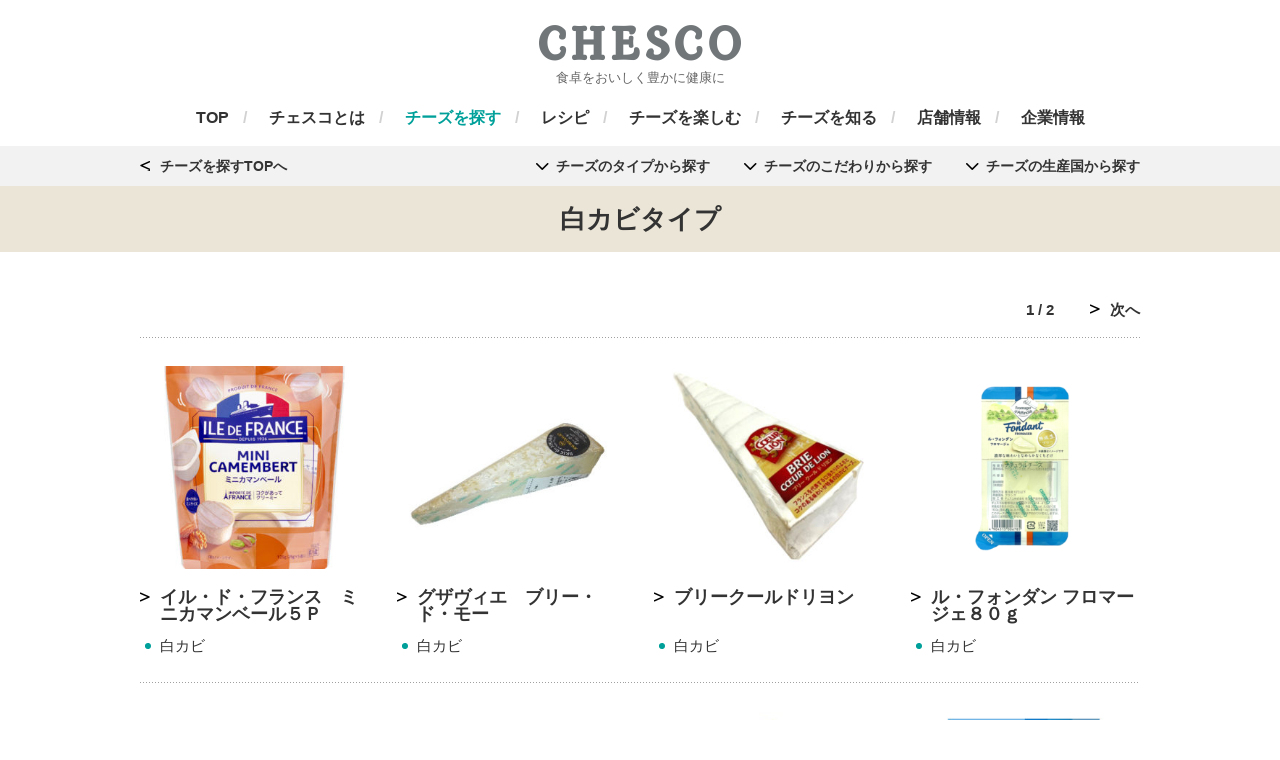

--- FILE ---
content_type: text/html; charset=UTF-8
request_url: https://www.chesco.co.jp/cheese/mildew/
body_size: 21628
content:
<!DOCTYPE html>
<html lang="ja" class="no-js no-svg">
<head>
<meta charset="UTF-8">
<meta name="viewport" content="width=device-width, initial-scale=1">
<link rel="profile" href="http://gmpg.org/xfn/11">

<link rel="stylesheet" href="https://www.chesco.co.jp/chesco_admin/wp-content/themes/chesco/css/common.css">

<link rel="stylesheet" href="https://www.chesco.co.jp/chesco_admin/wp-content/themes/chesco/css/cheese/list/style.css">
<!-- Google Tag Manager -->
<script>(function(w,d,s,l,i){w[l]=w[l]||[];w[l].push({'gtm.start':
new Date().getTime(),event:'gtm.js'});var f=d.getElementsByTagName(s)[0],
j=d.createElement(s),dl=l!='dataLayer'?'&l='+l:'';j.async=true;j.src=
'https://www.googletagmanager.com/gtm.js?id='+i+dl;f.parentNode.insertBefore(j,f);
})(window,document,'script','dataLayer','GTM-M3JB65T');</script>
<!-- End Google Tag Manager -->
			<title>白カビタイプのチーズ｜チェスコ株式会社</title>
	

	<meta name="description" content="白カビタイプのチーズ一覧です。">
	<meta name="viewport" content="width=device-width, initial-scale=1, user-scalable=yes">
	<meta name="format-detection" content="telephone=no">

	<meta property="og:title" content="白カビタイプ｜チェスコ株式会社">
	<meta property="og:description" content="白カビタイプのチーズ一覧です。">
	<meta property="og:url" content="https://www.chesco.co.jp/cheese/mildew/">
	<meta property="og:type" content="website">
	<meta property="og:image" content="https://www.chesco.co.jp/img/common/sns/main.png">
	<meta property="og:site_name" content="チェスコ株式会社">
	<meta property="og:locale" content="ja_JP">

	<meta name="twitter:card" content="summary">
	<meta name="twitter:image" content="https://www.chesco.co.jp/img/common/sns/main.png">
	<meta name="twitter:title" content="白カビタイプ｜チェスコ株式会社">
	<meta name="twitter:description" content="白カビタイプのチーズ一覧です。">

<!-- common style -->
<link rel="stylesheet" href="/css/common.css"><!-- /common style -->

</head>

<body class="page-template-default page page-id-229 page-child parent-pageid-87 has-header-image page-two-column colors-light"
<div id="page" class="site">

	<header id="pagetop masthead" class="site-header wrp-header" role="banner">

		<!-- Google Tag Manager (noscript) -->
<noscript><iframe src="https://www.googletagmanager.com/ns.html?id=GTM-M3JB65T"
height="0" width="0" style="display:none;visibility:hidden"></iframe></noscript>
<!-- End Google Tag Manager (noscript) -->		<!--#include virtual="/include/fb.html"-->

<header class="wrp-header" id="pagetop">
	<div class="inner-header">
		<p class="logo"><a href="/" class="mod-hover-opacity"><img src="/img/common/logo.png" alt="CHESCO"></a><span>食卓をおいしく豊かに健康に</span></p>
		<p class="btn-menu obj-sp js-header-menu"></p>
	</div>

	<!--#include virtual="/include/gnav.html"-->
</header><!-- /header -->

		
		<nav class="wrp-gnav js-gnav">
			<ul>
				<li class="top"><a href="/" class="mod-hover-link"><span>TOP</span></a></li>
				<li class="outline"><a href="/corporate/outline/" class="mod-hover-link"><span>チェスコとは</span></a></li>
				<li class="cheese"><a href="/cheese/" class="mod-hover-link"><span>チーズを探す</span></a></li>
				<li class="recipe"><a href="/recipe/" class="mod-hover-link"><span>レシピ</span></a></li>
				<li class="fun"><a href="/cheese/fun/" class="mod-hover-link"><span>チーズを楽しむ</span></a></li>
				<li class="dictionary"><a href="/cheese/dictionary/" class="mod-hover-link"><span>チーズを知る</span></a></li>
				<li class="shop"><a href="/shop/" class="mod-hover-link"><span>店舗情報</span></a></li>
				<li class="corporate"><a href="/corporate/" class="mod-hover-link"><span>企業情報</span></a></li>
			</ul>
			<p class="btn-close obj-sp js-gnav-close"><span class="mod-close-w icon">閉じる</span></p>
		</nav><!-- /wrp-gnav -->

			</header><!-- #masthead -->


	<div class="site-content-contain">
		<div id="content" class="site-content">

<div class="wrp-contents">

	
		<div id="primary" class="wrp-cheese">
			<main id="main" class="site-main" role="main">

				<div class="page-link-wrap">
					<div class="page-link clearfix">
						<a href="/cheese/" class="mod-arr-l mod-hover-link">チーズを探すTOPへ</a>
						<div class="right-link">
							<a href="javascript:void(0)" id="typesarh_btn" class="mod-arr-b mod-hover-link">チーズのタイプから探す</a>
							<a href="javascript:void(0)" id="kodawarisarh_btn" class="mod-arr-b mod-hover-link">チーズのこだわりから探す</a>
							<a href="javascript:void(0)" id="countrysarh_btn" class="mod-arr-b mod-hover-link">チーズの生産国から探す</a>
						</div>
					</div>
					<div id="typesarh" class="type-sarh">
						<ul class="type-sarh-list">
							<li><a href="/cheese/fresh/"><p class="pic"><img src="/img/top/pic_search_cheese_fresh.png" alt="フレッシュ"></p><p class="category">フレッシュ</p></a></li>
							<li><a href="/cheese/mildew/"><p class="pic"><img src="/img/top/pic_search_cheese_mildew.png" alt="白カビ"></p><p class="category">白カビ</p></a></li>
							<li><a href="/cheese/penicillium/"><p class="pic"><img src="/img/top/pic_search_cheese_penicillium.png" alt="青カビ"></p><p class="category">青カビ</p></a></li>
							<li><a href="/cheese/chevre/"><p class="pic"><img src="/img/top/pic_search_cheese_chevre.png" alt="シェーブル"></p><p class="category">シェーブル</p></a></li>
							<li><a href="/cheese/wash/"><p class="pic"><img src="/img/top/pic_search_cheese_wash.png" alt="ウォッシュ"></p><p class="category">ウォッシュ</p></a></li>
							<li><a href="/cheese/hard/"><p class="pic"><img src="/img/top/pic_search_cheese_hard.png" alt="セミハード・ハード"></p><p class="category">セミハード・ハード</p></a></li>
							<li><a href="/cheese/processed/"><p class="pic"><img src="/img/top/pic_search_cheese_processed.png" alt="プロセス"></p><p class="category">プロセス</p></a></li>
							<li><a href="/cheese/othertype/"><p class="pic"><img src="/img/top/pic_search_cheese_othertype.png" alt="その他のチーズ"></p><p class="category">その他のチーズ</p></a></li>
							<li><a href="/cheese/assort/"><p class="pic"><img src="https://www.chesco.co.jp/chesco_admin/wp-content/uploads/2019/08/p_cheese11-100x100.png" alt="アソート・セット"></p><p class="category">アソート・セット</p></a></li>
							<li><a href="/cheese/otherfoods/"><p class="pic"><img src="https://www.chesco.co.jp/chesco_admin/wp-content/uploads/2019/08/p_cheese10-100x100.png" alt="その他の食材"></p><p class="category">その他の食材</p></a></li>
							<li><a href="/cheese/goods/"><p class="pic"><img src="https://www.chesco.co.jp/chesco_admin/wp-content/uploads/2019/08/p_cheese9-100x100.png" alt="器具"></p><p class="category">器具</p></a></li>
						</ul>
					</div>
					<div id="kodawarisarh" class="country-sarh">
						<ul class="country-sarh-list">
							<li><p class="link"><a href="/cheese/halal/" class="mod-arr-r mod-hover-link">ハラール</a></p></li>
							<li><p class="link"><a href="/cheese/domestic/" class="mod-arr-r mod-hover-link">国産</a></p></li>
						</ul>
					</div>
					<div id="countrysarh" class="country-sarh">
						<ul class="country-sarh-list">
							<li><p class="link"><a href="/cheese/usa/" class="mod-arr-r mod-hover-link">アメリカ</a></p></li>
							<li><p class="link"><a href="/cheese/italy/" class="mod-arr-r mod-hover-link">イタリア</a></p></li>
							<li><p class="link"><a href="/cheese/australia/" class="mod-arr-r mod-hover-link">オーストラリア</a></p></li>
							<li><p class="link"><a href="/cheese/holland/" class="mod-arr-r mod-hover-link">オランダ</a></p></li>
							<li><p class="link"><a href="/cheese/switzerland/" class="mod-arr-r mod-hover-link">スイス</a></p></li>
							<li><p class="link"><a href="/cheese/spain/" class="mod-arr-r mod-hover-link">スペイン</a></p></li>
							<li><p class="link"><a href="/cheese/denmark/" class="mod-arr-r mod-hover-link">デンマーク</a></p></li>
							<li><p class="link"><a href="/cheese/germany/" class="mod-arr-r mod-hover-link">ドイツ</a></p></li>
							<li><p class="link"><a href="/cheese/newzealand/" class="mod-arr-r mod-hover-link">ニュージーランド</a></p></li>
							<li><p class="link"><a href="/cheese/france/" class="mod-arr-r mod-hover-link">フランス</a></p></li>
							<li><p class="link"><a href="/cheese/japan/" class="mod-arr-r mod-hover-link">日本</a></p></li>
							<li><p class="link"><a href="/cheese/othercountry/" class="mod-arr-r mod-hover-link">その他の国</a></p></li>
						</ul>
					</div>
				</div>

									<h1 class="mod-ttl-contents">白カビタイプ</h1>
					<div class="mod-section wrp-cheese-main">
											
					<!--<p class="cheeselist-message">任意のテキストがはいります任意のテキストがはいります任意のテキストがはいります任意のテキストがはいります<br>
						任意のテキストがはいります任意のテキストがはいります任意のテキストがはいります任意のテキストがはいります任意のテキストがはいります<br>
						任意のテキストがはいります任意のテキストがはいります任意のテキストがはいります</p>-->

										<div class="paging paging-right clearfix">
						<div class='wp-pagenavi'>
<span class='pages'>1 / 2</span><a class="nextpostslink" rel="next" href="https://www.chesco.co.jp/cheese/mildew/page/2/">次へ</a>
</div>					</div>

					<ul class="cheese-list clearfix">

																				<li>
								<a href="https://www.chesco.co.jp/cheese/product/5259-2/" rel="bookmark">
									<p class="thumb thumbnail-img js-hlg-cheese-thumb"><img width="226" height="203" src="https://www.chesco.co.jp/chesco_admin/wp-content/uploads/2025/10/イル・ド・フランス　ミニカマンベール５Ｐ_2-226x203.jpg" class="attachment-thumbnail size-thumbnail" alt="" srcset="https://www.chesco.co.jp/chesco_admin/wp-content/uploads/2025/10/イル・ド・フランス　ミニカマンベール５Ｐ_2-226x203.jpg 226w, https://www.chesco.co.jp/chesco_admin/wp-content/uploads/2025/10/イル・ド・フランス　ミニカマンベール５Ｐ_2-312x282.jpg 312w" sizes="100vw" /></p>
																				<h3 class="mod-arr-r name js-hlg-cheese-name">イル・ド・フランス　ミニカマンベール５Ｐ</h3>
									<p class="mod-list-disk list-data js-hlg-cheese-type">白カビ</p>
								</a>
							</li>
																											<li>
								<a href="https://www.chesco.co.jp/cheese/product/5286/" rel="bookmark">
									<p class="thumb thumbnail-img js-hlg-cheese-thumb"><img width="226" height="203" src="https://www.chesco.co.jp/chesco_admin/wp-content/uploads/2025/09/ブリードモー100g-226x203.jpg" class="attachment-thumbnail size-thumbnail" alt="" srcset="https://www.chesco.co.jp/chesco_admin/wp-content/uploads/2025/09/ブリードモー100g-226x203.jpg 226w, https://www.chesco.co.jp/chesco_admin/wp-content/uploads/2025/09/ブリードモー100g-312x282.jpg 312w" sizes="100vw" /></p>
																				<h3 class="mod-arr-r name js-hlg-cheese-name">グザヴィエ　ブリー・ド・モー</h3>
									<p class="mod-list-disk list-data js-hlg-cheese-type">白カビ</p>
								</a>
							</li>
																											<li>
								<a href="https://www.chesco.co.jp/cheese/product/5279-2/" rel="bookmark">
									<p class="thumb thumbnail-img js-hlg-cheese-thumb"><img width="226" height="203" src="https://www.chesco.co.jp/chesco_admin/wp-content/uploads/2025/10/ブリーCL-226x203.jpg" class="attachment-thumbnail size-thumbnail" alt="" srcset="https://www.chesco.co.jp/chesco_admin/wp-content/uploads/2025/10/ブリーCL-226x203.jpg 226w, https://www.chesco.co.jp/chesco_admin/wp-content/uploads/2025/10/ブリーCL-312x282.jpg 312w" sizes="100vw" /></p>
																				<h3 class="mod-arr-r name js-hlg-cheese-name">ブリークールドリヨン</h3>
									<p class="mod-list-disk list-data js-hlg-cheese-type">白カビ</p>
								</a>
							</li>
																											<li>
								<a href="https://www.chesco.co.jp/cheese/product/5058-2/" rel="bookmark">
									<p class="thumb thumbnail-img js-hlg-cheese-thumb"><img width="226" height="203" src="https://www.chesco.co.jp/chesco_admin/wp-content/uploads/2024/08/ル・フォンダン-フロマージェ-226x203.png" class="attachment-thumbnail size-thumbnail" alt="" srcset="https://www.chesco.co.jp/chesco_admin/wp-content/uploads/2024/08/ル・フォンダン-フロマージェ-226x203.png 226w, https://www.chesco.co.jp/chesco_admin/wp-content/uploads/2024/08/ル・フォンダン-フロマージェ-312x282.png 312w" sizes="100vw" /></p>
																				<h3 class="mod-arr-r name js-hlg-cheese-name">ル・フォンダン フロマージェ８０ｇ</h3>
									<p class="mod-list-disk list-data js-hlg-cheese-type">白カビ</p>
								</a>
							</li>
																											<li>
								<a href="https://www.chesco.co.jp/cheese/product/5062-2/" rel="bookmark">
									<p class="thumb thumbnail-img js-hlg-cheese-thumb"><img width="226" height="203" src="https://www.chesco.co.jp/chesco_admin/wp-content/uploads/2024/08/ル・フォンダン-フロマージェ原木①-226x203.jpg" class="attachment-thumbnail size-thumbnail" alt="" srcset="https://www.chesco.co.jp/chesco_admin/wp-content/uploads/2024/08/ル・フォンダン-フロマージェ原木①-226x203.jpg 226w, https://www.chesco.co.jp/chesco_admin/wp-content/uploads/2024/08/ル・フォンダン-フロマージェ原木①-312x282.jpg 312w" sizes="100vw" /></p>
																				<h3 class="mod-arr-r name js-hlg-cheese-name">ル・フォンダン フロマージェ</h3>
									<p class="mod-list-disk list-data js-hlg-cheese-type">白カビ</p>
								</a>
							</li>
																											<li>
								<a href="https://www.chesco.co.jp/cheese/product/1465-2/" rel="bookmark">
									<p class="thumb thumbnail-img js-hlg-cheese-thumb"><img width="226" height="203" src="https://www.chesco.co.jp/chesco_admin/wp-content/uploads/2018/02/03176580111935_a1l1_se101050305-226x203.jpg" class="attachment-thumbnail size-thumbnail" alt="イル・ド ・フランス ブリー" srcset="https://www.chesco.co.jp/chesco_admin/wp-content/uploads/2018/02/03176580111935_a1l1_se101050305-226x203.jpg 226w, https://www.chesco.co.jp/chesco_admin/wp-content/uploads/2018/02/03176580111935_a1l1_se101050305-312x282.jpg 312w" sizes="100vw" /></p>
																				<h3 class="mod-arr-r name js-hlg-cheese-name">イル・ド ・フランス ブリー</h3>
									<p class="mod-list-disk list-data js-hlg-cheese-type">白カビ</p>
								</a>
							</li>
																											<li>
								<a href="https://www.chesco.co.jp/cheese/product/3800-2/" rel="bookmark">
									<p class="thumb thumbnail-img js-hlg-cheese-thumb"><img width="226" height="203" src="https://www.chesco.co.jp/chesco_admin/wp-content/uploads/2020/04/イル・ド・フランスブリー110g-1-226x203.jpg" class="attachment-thumbnail size-thumbnail" alt="" srcset="https://www.chesco.co.jp/chesco_admin/wp-content/uploads/2020/04/イル・ド・フランスブリー110g-1-226x203.jpg 226w, https://www.chesco.co.jp/chesco_admin/wp-content/uploads/2020/04/イル・ド・フランスブリー110g-1-312x282.jpg 312w" sizes="100vw" /></p>
																				<h3 class="mod-arr-r name js-hlg-cheese-name">イル ・ド・フランス　ブリーチーズ１１０ｇ</h3>
									<p class="mod-list-disk list-data js-hlg-cheese-type">白カビ</p>
								</a>
							</li>
																											<li>
								<a href="https://www.chesco.co.jp/cheese/product/1943-2/" rel="bookmark">
									<p class="thumb thumbnail-img js-hlg-cheese-thumb"><img width="226" height="203" src="https://www.chesco.co.jp/chesco_admin/wp-content/uploads/2017/06/イル・ド・フランスミニブリー3P-226x203.jpg" class="attachment-thumbnail size-thumbnail" alt="" srcset="https://www.chesco.co.jp/chesco_admin/wp-content/uploads/2017/06/イル・ド・フランスミニブリー3P-226x203.jpg 226w, https://www.chesco.co.jp/chesco_admin/wp-content/uploads/2017/06/イル・ド・フランスミニブリー3P-312x282.jpg 312w" sizes="100vw" /></p>
																				<h3 class="mod-arr-r name js-hlg-cheese-name">イル・ド・フランス ミニブリー3Ｐ</h3>
									<p class="mod-list-disk list-data js-hlg-cheese-type">白カビ</p>
								</a>
							</li>
																											<li>
								<a href="https://www.chesco.co.jp/cheese/product/881-2/" rel="bookmark">
									<p class="thumb thumbnail-img js-hlg-cheese-thumb"><img width="226" height="203" src="https://www.chesco.co.jp/chesco_admin/wp-content/uploads/2017/06/03161711000240_A1C1_sB9091211_hp-226x203.jpg" class="attachment-thumbnail size-thumbnail" alt="イル・ド・フランス　カマンベール" srcset="https://www.chesco.co.jp/chesco_admin/wp-content/uploads/2017/06/03161711000240_A1C1_sB9091211_hp-226x203.jpg 226w, https://www.chesco.co.jp/chesco_admin/wp-content/uploads/2017/06/03161711000240_A1C1_sB9091211_hp-312x282.jpg 312w" sizes="100vw" /></p>
																				<h3 class="mod-arr-r name js-hlg-cheese-name">イル・ド・フランス　カマンベール</h3>
									<p class="mod-list-disk list-data js-hlg-cheese-type">白カビ</p>
								</a>
							</li>
																											<li>
								<a href="https://www.chesco.co.jp/cheese/product/820-2/" rel="bookmark">
									<p class="thumb thumbnail-img js-hlg-cheese-thumb"><img width="226" height="203" src="https://www.chesco.co.jp/chesco_admin/wp-content/uploads/2017/06/004393re-226x203.jpg" class="attachment-thumbnail size-thumbnail" alt="ジェラールカマンベール" srcset="https://www.chesco.co.jp/chesco_admin/wp-content/uploads/2017/06/004393re-226x203.jpg 226w, https://www.chesco.co.jp/chesco_admin/wp-content/uploads/2017/06/004393re-312x282.jpg 312w" sizes="100vw" /></p>
																				<h3 class="mod-arr-r name js-hlg-cheese-name">ジェラール カマンベール</h3>
									<p class="mod-list-disk list-data js-hlg-cheese-type">白カビ</p>
								</a>
							</li>
																											<li>
								<a href="https://www.chesco.co.jp/cheese/product/2542-2/" rel="bookmark">
									<p class="thumb thumbnail-img js-hlg-cheese-thumb"><img width="226" height="203" src="https://www.chesco.co.jp/chesco_admin/wp-content/uploads/2017/05/加工ミニカマンベール３P新パッケージ-226x203.jpg" class="attachment-thumbnail size-thumbnail" alt="" sizes="100vw" /></p>
																				<h3 class="mod-arr-r name js-hlg-cheese-name">ジェラール ミニカマンベール３Ｐ</h3>
									<p class="mod-list-disk list-data js-hlg-cheese-type">白カビ</p>
								</a>
							</li>
																											<li>
								<a href="https://www.chesco.co.jp/cheese/product/886-2/" rel="bookmark">
									<p class="thumb thumbnail-img js-hlg-cheese-thumb"><img width="226" height="203" src="https://www.chesco.co.jp/chesco_admin/wp-content/uploads/2017/07/ｼﾞｪﾗｰﾙﾐﾆ2P-226x203.jpg" class="attachment-thumbnail size-thumbnail" alt="" sizes="100vw" /></p>
																				<h3 class="mod-arr-r name js-hlg-cheese-name">ジェラール ミニカマンベール２Ｐ</h3>
									<p class="mod-list-disk list-data js-hlg-cheese-type">白カビ</p>
								</a>
							</li>
																											<li>
								<a href="https://www.chesco.co.jp/cheese/product/846-2/" rel="bookmark">
									<p class="thumb thumbnail-img js-hlg-cheese-thumb"><img width="226" height="203" src="https://www.chesco.co.jp/chesco_admin/wp-content/uploads/2017/06/サンタンドレ200-226x203.jpg" class="attachment-thumbnail size-thumbnail" alt="" sizes="100vw" /></p>
																				<h3 class="mod-arr-r name js-hlg-cheese-name">サンタンドレ</h3>
									<p class="mod-list-disk list-data js-hlg-cheese-type">白カビ</p>
								</a>
							</li>
																											<li>
								<a href="https://www.chesco.co.jp/cheese/product/816-2/" rel="bookmark">
									<p class="thumb thumbnail-img js-hlg-cheese-thumb"><img width="226" height="203" src="https://www.chesco.co.jp/chesco_admin/wp-content/uploads/2018/02/03161710000135_a1c1_sb4749669-1-226x203.jpg" class="attachment-thumbnail size-thumbnail" alt="カプリス" srcset="https://www.chesco.co.jp/chesco_admin/wp-content/uploads/2018/02/03161710000135_a1c1_sb4749669-1-226x203.jpg 226w, https://www.chesco.co.jp/chesco_admin/wp-content/uploads/2018/02/03161710000135_a1c1_sb4749669-1-312x282.jpg 312w" sizes="100vw" /></p>
																				<h3 class="mod-arr-r name js-hlg-cheese-name">カプリスデデュー</h3>
									<p class="mod-list-disk list-data js-hlg-cheese-type">白カビ</p>
								</a>
							</li>
																											<li>
								<a href="https://www.chesco.co.jp/cheese/product/1693-2/" rel="bookmark">
									<p class="thumb thumbnail-img js-hlg-cheese-thumb"><img width="226" height="203" src="https://www.chesco.co.jp/chesco_admin/wp-content/uploads/2017/11/000685ﾊﾟｳﾞｪﾀﾞﾌｨﾉｱ-226x203.jpg" class="attachment-thumbnail size-thumbnail" alt="ﾊﾟｳﾞｪﾀﾞﾌｨﾉｱ" srcset="https://www.chesco.co.jp/chesco_admin/wp-content/uploads/2017/11/000685ﾊﾟｳﾞｪﾀﾞﾌｨﾉｱ-226x203.jpg 226w, https://www.chesco.co.jp/chesco_admin/wp-content/uploads/2017/11/000685ﾊﾟｳﾞｪﾀﾞﾌｨﾉｱ-312x282.jpg 312w" sizes="100vw" /></p>
																				<h3 class="mod-arr-r name js-hlg-cheese-name">パヴェダフィノア</h3>
									<p class="mod-list-disk list-data js-hlg-cheese-type">白カビ</p>
								</a>
							</li>
																											<li>
								<a href="https://www.chesco.co.jp/cheese/product/2045-2/" rel="bookmark">
									<p class="thumb thumbnail-img js-hlg-cheese-thumb"><img width="226" height="203" src="https://www.chesco.co.jp/chesco_admin/wp-content/uploads/2017/10/imagepopup-10-226x203.jpg" class="attachment-thumbnail size-thumbnail" alt="フロマージェダフィノアトリュフ" srcset="https://www.chesco.co.jp/chesco_admin/wp-content/uploads/2017/10/imagepopup-10-226x203.jpg 226w, https://www.chesco.co.jp/chesco_admin/wp-content/uploads/2017/10/imagepopup-10-312x282.jpg 312w" sizes="100vw" /></p>
																				<h3 class="mod-arr-r name js-hlg-cheese-name">フロマージェ･ダフィノアトリュフ</h3>
									<p class="mod-list-disk list-data js-hlg-cheese-type">白カビ</p>
								</a>
							</li>
																											<li>
								<a href="https://www.chesco.co.jp/cheese/product/4985-2/" rel="bookmark">
									<p class="thumb thumbnail-img js-hlg-cheese-thumb"><img width="226" height="203" src="https://www.chesco.co.jp/chesco_admin/wp-content/uploads/2023/08/イズニーカマンベール-226x203.jpg" class="attachment-thumbnail size-thumbnail" alt="" srcset="https://www.chesco.co.jp/chesco_admin/wp-content/uploads/2023/08/イズニーカマンベール-226x203.jpg 226w, https://www.chesco.co.jp/chesco_admin/wp-content/uploads/2023/08/イズニーカマンベール-312x282.jpg 312w" sizes="100vw" /></p>
																				<h3 class="mod-arr-r name js-hlg-cheese-name">イズニーカマンベール</h3>
									<p class="mod-list-disk list-data js-hlg-cheese-type">白カビ</p>
								</a>
							</li>
																											<li>
								<a href="https://www.chesco.co.jp/cheese/product/912-2/" rel="bookmark">
									<p class="thumb thumbnail-img js-hlg-cheese-thumb"><img width="226" height="203" src="https://www.chesco.co.jp/chesco_admin/wp-content/uploads/2017/09/ノルマンディーカマンイズニー-226x203.jpg" class="attachment-thumbnail size-thumbnail" alt="" sizes="100vw" /></p>
																				<h3 class="mod-arr-r name js-hlg-cheese-name">イズニーカマンベールピロ</h3>
									<p class="mod-list-disk list-data js-hlg-cheese-type">白カビ</p>
								</a>
							</li>
																											<li>
								<a href="https://www.chesco.co.jp/cheese/product/3622-2/" rel="bookmark">
									<p class="thumb thumbnail-img js-hlg-cheese-thumb"><img width="226" height="203" src="https://www.chesco.co.jp/chesco_admin/wp-content/uploads/2019/12/1グリーンヒル-226x203.jpg" class="attachment-thumbnail size-thumbnail" alt="スイートグラス　グリーンヒル" srcset="https://www.chesco.co.jp/chesco_admin/wp-content/uploads/2019/12/1グリーンヒル-226x203.jpg 226w, https://www.chesco.co.jp/chesco_admin/wp-content/uploads/2019/12/1グリーンヒル-312x282.jpg 312w" sizes="100vw" /></p>
																				<h3 class="mod-arr-r name js-hlg-cheese-name">スイートグラス　グリーンヒル</h3>
									<p class="mod-list-disk list-data js-hlg-cheese-type">白カビ</p>
								</a>
							</li>
																											<li>
								<a href="https://www.chesco.co.jp/cheese/product/3558-2/" rel="bookmark">
									<p class="thumb thumbnail-img js-hlg-cheese-thumb"><img width="226" height="203" src="https://www.chesco.co.jp/chesco_admin/wp-content/uploads/2019/11/653400re-226x203.jpg" class="attachment-thumbnail size-thumbnail" alt="オルトラン　トリュフ" srcset="https://www.chesco.co.jp/chesco_admin/wp-content/uploads/2019/11/653400re-226x203.jpg 226w, https://www.chesco.co.jp/chesco_admin/wp-content/uploads/2019/11/653400re-312x282.jpg 312w" sizes="100vw" /></p>
																				<h3 class="mod-arr-r name js-hlg-cheese-name">オルトラン　トリュフ</h3>
									<p class="mod-list-disk list-data js-hlg-cheese-type">白カビ</p>
								</a>
							</li>
																		</ul>

										<div class="paging paging-bottom clearfix">
						<div class='wp-pagenavi'>
<span class='pages'>1 / 2</span><a class="nextpostslink" rel="next" href="https://www.chesco.co.jp/cheese/mildew/page/2/">次へ</a>
</div>					</div>

				</div>

				<div id="searchitem" class="wrp-cheese-search">
					<section>
						<h2>タイプから探す</h2>
						<ul class="type-sarh-list">
							<li><a href="/cheese/fresh/"><p class="pic"><img src="/img/top/pic_search_cheese_fresh.png" alt="フレッシュ"></p><p class="category">フレッシュ</p></a></li>
							<li><a href="/cheese/mildew/"><p class="pic"><img src="/img/top/pic_search_cheese_mildew.png" alt="白カビ"></p><p class="category">白カビ</p></a></li>
							<li><a href="/cheese/penicillium/"><p class="pic"><img src="/img/top/pic_search_cheese_penicillium.png" alt="青カビ"></p><p class="category">青カビ</p></a></li>
							<li><a href="/cheese/chevre/"><p class="pic"><img src="/img/top/pic_search_cheese_chevre.png" alt="シェーブル"></p><p class="category">シェーブル</p></a></li>
							<li><a href="/cheese/wash/"><p class="pic"><img src="/img/top/pic_search_cheese_wash.png" alt="ウォッシュ"></p><p class="category">ウォッシュ</p></a></li>
							<li><a href="/cheese/hard/"><p class="pic"><img src="/img/top/pic_search_cheese_hard.png" alt="セミハード・ハード"></p><p class="category">セミハード・ハード</p></a></li>
							<li><a href="/cheese/processed/"><p class="pic"><img src="/img/top/pic_search_cheese_processed.png" alt="プロセス"></p><p class="category">プロセス</p></a></li>
							<li><a href="/cheese/othertype/"><p class="pic"><img src="/img/top/pic_search_cheese_othertype.png" alt="その他のチーズ"></p><p class="category">その他のチーズ</p></a></li>
							<li><a href="/cheese/assort/"><p class="pic"><img src="https://www.chesco.co.jp/chesco_admin/wp-content/uploads/2019/08/p_cheese11-100x100.png" alt="アソート・セット"></p><p class="category">アソート・セット</p></a></li>
							<li><a href="/cheese/otherfoods/"><p class="pic"><img src="https://www.chesco.co.jp/chesco_admin/wp-content/uploads/2019/08/p_cheese10-100x100.png" alt="その他の食材"></p><p class="category">その他の食材</p></a></li>
							<li><a href="/cheese/goods/"><p class="pic"><img src="https://www.chesco.co.jp/chesco_admin/wp-content/uploads/2019/08/p_cheese9-100x100.png" alt="器具"></p><p class="category">器具</p></a></li>
						</ul>
					</section>
					<section>
						<h2>こだわりから探す</h2>
						<ul class="country-sarh-list">
							<li><p class="link"><a href="/cheese/halal/" class="mod-arr-r mod-hover-link">ハラール</a></p></li>
							<li><p class="link"><a href="/cheese/domestic/" class="mod-arr-r mod-hover-link">国産</a></p></li>
						</ul>
					</section>
					<section>
						<h2>生産国から探す</h2>
						<ul class="country-sarh-list">
							<li><p class="link"><a href="/cheese/usa/" class="mod-arr-r mod-hover-link">アメリカ</a></p></li>
							<li><p class="link"><a href="/cheese/italy/" class="mod-arr-r mod-hover-link">イタリア</a></p></li>
							<li><p class="link"><a href="/cheese/australia/" class="mod-arr-r mod-hover-link">オーストラリア</a></p></li>
							<li><p class="link"><a href="/cheese/holland/" class="mod-arr-r mod-hover-link">オランダ</a></p></li>
							<li><p class="link"><a href="/cheese/switzerland/" class="mod-arr-r mod-hover-link">スイス</a></p></li>
							<li><p class="link"><a href="/cheese/spain/" class="mod-arr-r mod-hover-link">スペイン</a></p></li>
							<li><p class="link"><a href="/cheese/denmark/" class="mod-arr-r mod-hover-link">デンマーク</a></p></li>
							<li><p class="link"><a href="/cheese/germany/" class="mod-arr-r mod-hover-link">ドイツ</a></p></li>
							<li><p class="link"><a href="/cheese/newzealand/" class="mod-arr-r mod-hover-link">ニュージーランド</a></p></li>
							<li><p class="link"><a href="/cheese/france/" class="mod-arr-r mod-hover-link">フランス</a></p></li>
							<li><p class="link"><a href="/cheese/japan/" class="mod-arr-r mod-hover-link">日本</a></p></li>
							<li><p class="link"><a href="/cheese/othercountry/" class="mod-arr-r mod-hover-link">その他の国</a></p></li>
						</ul>
					</section>
				</div>

				<div class="bnr_area clearfix">
					<div>
						<a href="/cheese/fun/">
							<img src="/img/cheese/list/bnr_concierge.jpg" alt="チーズを楽しむ">
							<h3 class="mod-arr-r">チーズを楽しむ</h3>
						</a>
					</div>
					<div>
						<a href="/recipe/">
							<img src="/img/cheese/list/bnr_recipe.jpg" alt="チーズをつかったレシピ">
							<h3 class="mod-arr-r">チーズをつかったレシピ</h3>
						</a>
					</div>
					<div>
						<a href="/cheese/dictionary/">
							<img src="/img/cheese/list/bnr_dictionary.jpg" alt="チーズを知る">
							<h3 class="mod-arr-r">チーズを知る</h3>
						</a>
					</div>
				</div>
			</main><!-- #main -->
		</div><!-- #primary -->

		<div class="wrp-topicpath">
			<ol>
				<li><a href="/" class="mod-hover-link">TOP</a></li>
				<li><a href="/cheese/" class="mod-hover-link">チーズを探す</a></li>
				<li>白カビタイプのチーズ</li>
			</ol>
		</div><!-- /wrp-topicpath -->
		</div><!-- .wrap -->


		</div><!-- #content -->

		<footer id="colophon" class="site-footer wrp-footer" role="contentinfo">

			<div class="inner-footer">
				<p class="mod-btn-pagetop btn-pagetop"><a href="#pagetop" class="js-anchor mod-arr-up"></a></p>

				<div class="wrp-footer-nav">
					<div class="ftnav">
						<ul class="js-hlg-ftnav">
							<li><a href="/corporate/outline/" class="mod-arr-r mod-hover-link">チェスコとは</a></li>
							<li><a href="/shop/" class="mod-arr-r mod-hover-link">店舗情報</a></li>
							<li><a href="/corporate/" class="mod-arr-r mod-hover-link">企業情報</a></li>
						</ul>
						<ul class="js-hlg-ftnav">
							<li><a href="/cheese/" class="mod-arr-r mod-hover-link">チーズを探す</a></li>
							<li><a href="/recipe/" class="mod-arr-r mod-hover-link">レシピ</a></li>
							<li><a href="/cheese/fun/" class="mod-arr-r mod-hover-link">チーズを楽しむ</a></li>
							<li><a href="/cheese/dictionary/" class="mod-arr-r mod-hover-link">チーズを知る</a></li>
						</ul>
						<ul class="js-hlg-ftnav">
							<li><a href="/faq/" class="mod-arr-r mod-hover-link">よくあるご質問</a></li>
							<li><a href="/corporate/" class="mod-arr-r mod-hover-link">お問い合わせ</a></li>
							<li><a href="/sitemap/" class="mod-arr-r mod-hover-link">サイトマップ</a></li>
						</ul>
					</div><!-- /ftnav -->

					<div class="ftlogo">
						<p class="logo"><img src="/img/common/logo.png" alt="CHESCO"><span>チェスコ株式会社</span></p>
					</div><!-- /ftlogo -->

				</div>
			</div>

			<div class="menu">
				<div class="inner-menu">
					<ul>
						<li><a href="/privacy/">個人情報の取扱いについて</a></li>
						<li><a href="/rule/">サイトのご利用に際して</a></li>
					</ul>
					<p class="copyright">&copy; 2017 CHESCO LTD.</p>
				</div>
			</div><!-- /menu -->
		</footer><!-- #colophon -->
	</div><!-- .site-content-contain -->
</div><!-- #page -->
<svg style="position: absolute; width: 0; height: 0; overflow: hidden;" version="1.1" xmlns="http://www.w3.org/2000/svg" xmlns:xlink="http://www.w3.org/1999/xlink">
<defs>
<symbol id="icon-behance" viewBox="0 0 37 32">
<path class="path1" d="M33 6.054h-9.125v2.214h9.125v-2.214zM28.5 13.661q-1.607 0-2.607 0.938t-1.107 2.545h7.286q-0.321-3.482-3.571-3.482zM28.786 24.107q1.125 0 2.179-0.571t1.357-1.554h3.946q-1.786 5.482-7.625 5.482-3.821 0-6.080-2.357t-2.259-6.196q0-3.714 2.33-6.17t6.009-2.455q2.464 0 4.295 1.214t2.732 3.196 0.902 4.429q0 0.304-0.036 0.839h-11.75q0 1.982 1.027 3.063t2.973 1.080zM4.946 23.214h5.286q3.661 0 3.661-2.982 0-3.214-3.554-3.214h-5.393v6.196zM4.946 13.625h5.018q1.393 0 2.205-0.652t0.813-2.027q0-2.571-3.393-2.571h-4.643v5.25zM0 4.536h10.607q1.554 0 2.768 0.25t2.259 0.848 1.607 1.723 0.563 2.75q0 3.232-3.071 4.696 2.036 0.571 3.071 2.054t1.036 3.643q0 1.339-0.438 2.438t-1.179 1.848-1.759 1.268-2.161 0.75-2.393 0.232h-10.911v-22.5z"></path>
</symbol>
<symbol id="icon-deviantart" viewBox="0 0 18 32">
<path class="path1" d="M18.286 5.411l-5.411 10.393 0.429 0.554h4.982v7.411h-9.054l-0.786 0.536-2.536 4.875-0.536 0.536h-5.375v-5.411l5.411-10.411-0.429-0.536h-4.982v-7.411h9.054l0.786-0.536 2.536-4.875 0.536-0.536h5.375v5.411z"></path>
</symbol>
<symbol id="icon-medium" viewBox="0 0 32 32">
<path class="path1" d="M10.661 7.518v20.946q0 0.446-0.223 0.759t-0.652 0.313q-0.304 0-0.589-0.143l-8.304-4.161q-0.375-0.179-0.634-0.598t-0.259-0.83v-20.357q0-0.357 0.179-0.607t0.518-0.25q0.25 0 0.786 0.268l9.125 4.571q0.054 0.054 0.054 0.089zM11.804 9.321l9.536 15.464-9.536-4.75v-10.714zM32 9.643v18.821q0 0.446-0.25 0.723t-0.679 0.277-0.839-0.232l-7.875-3.929zM31.946 7.5q0 0.054-4.58 7.491t-5.366 8.705l-6.964-11.321 5.786-9.411q0.304-0.5 0.929-0.5 0.25 0 0.464 0.107l9.661 4.821q0.071 0.036 0.071 0.107z"></path>
</symbol>
<symbol id="icon-slideshare" viewBox="0 0 32 32">
<path class="path1" d="M15.589 13.214q0 1.482-1.134 2.545t-2.723 1.063-2.723-1.063-1.134-2.545q0-1.5 1.134-2.554t2.723-1.054 2.723 1.054 1.134 2.554zM24.554 13.214q0 1.482-1.125 2.545t-2.732 1.063q-1.589 0-2.723-1.063t-1.134-2.545q0-1.5 1.134-2.554t2.723-1.054q1.607 0 2.732 1.054t1.125 2.554zM28.571 16.429v-11.911q0-1.554-0.571-2.205t-1.982-0.652h-19.857q-1.482 0-2.009 0.607t-0.527 2.25v12.018q0.768 0.411 1.58 0.714t1.446 0.5 1.446 0.33 1.268 0.196 1.25 0.071 1.045 0.009 1.009-0.036 0.795-0.036q1.214-0.018 1.696 0.482 0.107 0.107 0.179 0.161 0.464 0.446 1.089 0.911 0.125-1.625 2.107-1.554 0.089 0 0.652 0.027t0.768 0.036 0.813 0.018 0.946-0.018 0.973-0.080 1.089-0.152 1.107-0.241 1.196-0.348 1.205-0.482 1.286-0.616zM31.482 16.339q-2.161 2.661-6.643 4.5 1.5 5.089-0.411 8.304-1.179 2.018-3.268 2.643-1.857 0.571-3.25-0.268-1.536-0.911-1.464-2.929l-0.018-5.821v-0.018q-0.143-0.036-0.438-0.107t-0.42-0.089l-0.018 6.036q0.071 2.036-1.482 2.929-1.411 0.839-3.268 0.268-2.089-0.643-3.25-2.679-1.875-3.214-0.393-8.268-4.482-1.839-6.643-4.5-0.446-0.661-0.071-1.125t1.071 0.018q0.054 0.036 0.196 0.125t0.196 0.143v-12.393q0-1.286 0.839-2.196t2.036-0.911h22.446q1.196 0 2.036 0.911t0.839 2.196v12.393l0.375-0.268q0.696-0.482 1.071-0.018t-0.071 1.125z"></path>
</symbol>
<symbol id="icon-snapchat-ghost" viewBox="0 0 30 32">
<path class="path1" d="M15.143 2.286q2.393-0.018 4.295 1.223t2.92 3.438q0.482 1.036 0.482 3.196 0 0.839-0.161 3.411 0.25 0.125 0.5 0.125 0.321 0 0.911-0.241t0.911-0.241q0.518 0 1 0.321t0.482 0.821q0 0.571-0.563 0.964t-1.232 0.563-1.232 0.518-0.563 0.848q0 0.268 0.214 0.768 0.661 1.464 1.83 2.679t2.58 1.804q0.5 0.214 1.429 0.411 0.5 0.107 0.5 0.625 0 1.25-3.911 1.839-0.125 0.196-0.196 0.696t-0.25 0.83-0.589 0.33q-0.357 0-1.107-0.116t-1.143-0.116q-0.661 0-1.107 0.089-0.571 0.089-1.125 0.402t-1.036 0.679-1.036 0.723-1.357 0.598-1.768 0.241q-0.929 0-1.723-0.241t-1.339-0.598-1.027-0.723-1.036-0.679-1.107-0.402q-0.464-0.089-1.125-0.089-0.429 0-1.17 0.134t-1.045 0.134q-0.446 0-0.625-0.33t-0.25-0.848-0.196-0.714q-3.911-0.589-3.911-1.839 0-0.518 0.5-0.625 0.929-0.196 1.429-0.411 1.393-0.571 2.58-1.804t1.83-2.679q0.214-0.5 0.214-0.768 0-0.5-0.563-0.848t-1.241-0.527-1.241-0.563-0.563-0.938q0-0.482 0.464-0.813t0.982-0.33q0.268 0 0.857 0.232t0.946 0.232q0.321 0 0.571-0.125-0.161-2.536-0.161-3.393 0-2.179 0.482-3.214 1.143-2.446 3.071-3.536t4.714-1.125z"></path>
</symbol>
<symbol id="icon-yelp" viewBox="0 0 27 32">
<path class="path1" d="M13.804 23.554v2.268q-0.018 5.214-0.107 5.446-0.214 0.571-0.911 0.714-0.964 0.161-3.241-0.679t-2.902-1.589q-0.232-0.268-0.304-0.643-0.018-0.214 0.071-0.464 0.071-0.179 0.607-0.839t3.232-3.857q0.018 0 1.071-1.25 0.268-0.339 0.705-0.438t0.884 0.063q0.429 0.179 0.67 0.518t0.223 0.75zM11.143 19.071q-0.054 0.982-0.929 1.25l-2.143 0.696q-4.911 1.571-5.214 1.571-0.625-0.036-0.964-0.643-0.214-0.446-0.304-1.339-0.143-1.357 0.018-2.973t0.536-2.223 1-0.571q0.232 0 3.607 1.375 1.25 0.518 2.054 0.839l1.5 0.607q0.411 0.161 0.634 0.545t0.205 0.866zM25.893 24.375q-0.125 0.964-1.634 2.875t-2.42 2.268q-0.661 0.25-1.125-0.125-0.25-0.179-3.286-5.125l-0.839-1.375q-0.25-0.375-0.205-0.821t0.348-0.821q0.625-0.768 1.482-0.464 0.018 0.018 2.125 0.714 3.625 1.179 4.321 1.42t0.839 0.366q0.5 0.393 0.393 1.089zM13.893 13.089q0.089 1.821-0.964 2.179-1.036 0.304-2.036-1.268l-6.75-10.679q-0.143-0.625 0.339-1.107 0.732-0.768 3.705-1.598t4.009-0.563q0.714 0.179 0.875 0.804 0.054 0.321 0.393 5.455t0.429 6.777zM25.714 15.018q0.054 0.696-0.464 1.054-0.268 0.179-5.875 1.536-1.196 0.268-1.625 0.411l0.018-0.036q-0.411 0.107-0.821-0.071t-0.661-0.571q-0.536-0.839 0-1.554 0.018-0.018 1.339-1.821 2.232-3.054 2.679-3.643t0.607-0.696q0.5-0.339 1.161-0.036 0.857 0.411 2.196 2.384t1.446 2.991v0.054z"></path>
</symbol>
<symbol id="icon-vine" viewBox="0 0 27 32">
<path class="path1" d="M26.732 14.768v3.536q-1.804 0.411-3.536 0.411-1.161 2.429-2.955 4.839t-3.241 3.848-2.286 1.902q-1.429 0.804-2.893-0.054-0.5-0.304-1.080-0.777t-1.518-1.491-1.83-2.295-1.92-3.286-1.884-4.357-1.634-5.616-1.259-6.964h5.054q0.464 3.893 1.25 7.116t1.866 5.661 2.17 4.205 2.5 3.482q3.018-3.018 5.125-7.25-2.536-1.286-3.982-3.929t-1.446-5.946q0-3.429 1.857-5.616t5.071-2.188q3.179 0 4.875 1.884t1.696 5.313q0 2.839-1.036 5.107-0.125 0.018-0.348 0.054t-0.821 0.036-1.125-0.107-1.107-0.455-0.902-0.92q0.554-1.839 0.554-3.286 0-1.554-0.518-2.357t-1.411-0.804q-0.946 0-1.518 0.884t-0.571 2.509q0 3.321 1.875 5.241t4.768 1.92q1.107 0 2.161-0.25z"></path>
</symbol>
<symbol id="icon-vk" viewBox="0 0 35 32">
<path class="path1" d="M34.232 9.286q0.411 1.143-2.679 5.25-0.429 0.571-1.161 1.518-1.393 1.786-1.607 2.339-0.304 0.732 0.25 1.446 0.304 0.375 1.446 1.464h0.018l0.071 0.071q2.518 2.339 3.411 3.946 0.054 0.089 0.116 0.223t0.125 0.473-0.009 0.607-0.446 0.491-1.054 0.223l-4.571 0.071q-0.429 0.089-1-0.089t-0.929-0.393l-0.357-0.214q-0.536-0.375-1.25-1.143t-1.223-1.384-1.089-1.036-1.009-0.277q-0.054 0.018-0.143 0.063t-0.304 0.259-0.384 0.527-0.304 0.929-0.116 1.384q0 0.268-0.063 0.491t-0.134 0.33l-0.071 0.089q-0.321 0.339-0.946 0.393h-2.054q-1.268 0.071-2.607-0.295t-2.348-0.946-1.839-1.179-1.259-1.027l-0.446-0.429q-0.179-0.179-0.491-0.536t-1.277-1.625-1.893-2.696-2.188-3.768-2.33-4.857q-0.107-0.286-0.107-0.482t0.054-0.286l0.071-0.107q0.268-0.339 1.018-0.339l4.893-0.036q0.214 0.036 0.411 0.116t0.286 0.152l0.089 0.054q0.286 0.196 0.429 0.571 0.357 0.893 0.821 1.848t0.732 1.455l0.286 0.518q0.518 1.071 1 1.857t0.866 1.223 0.741 0.688 0.607 0.25 0.482-0.089q0.036-0.018 0.089-0.089t0.214-0.393 0.241-0.839 0.17-1.446 0-2.232q-0.036-0.714-0.161-1.304t-0.25-0.821l-0.107-0.214q-0.446-0.607-1.518-0.768-0.232-0.036 0.089-0.429 0.304-0.339 0.679-0.536 0.946-0.464 4.268-0.429 1.464 0.018 2.411 0.232 0.357 0.089 0.598 0.241t0.366 0.429 0.188 0.571 0.063 0.813-0.018 0.982-0.045 1.259-0.027 1.473q0 0.196-0.018 0.75t-0.009 0.857 0.063 0.723 0.205 0.696 0.402 0.438q0.143 0.036 0.304 0.071t0.464-0.196 0.679-0.616 0.929-1.196 1.214-1.92q1.071-1.857 1.911-4.018 0.071-0.179 0.179-0.313t0.196-0.188l0.071-0.054 0.089-0.045t0.232-0.054 0.357-0.009l5.143-0.036q0.696-0.089 1.143 0.045t0.554 0.295z"></path>
</symbol>
<symbol id="icon-search" viewBox="0 0 30 32">
<path class="path1" d="M20.571 14.857q0-3.304-2.348-5.652t-5.652-2.348-5.652 2.348-2.348 5.652 2.348 5.652 5.652 2.348 5.652-2.348 2.348-5.652zM29.714 29.714q0 0.929-0.679 1.607t-1.607 0.679q-0.964 0-1.607-0.679l-6.125-6.107q-3.196 2.214-7.125 2.214-2.554 0-4.884-0.991t-4.018-2.679-2.679-4.018-0.991-4.884 0.991-4.884 2.679-4.018 4.018-2.679 4.884-0.991 4.884 0.991 4.018 2.679 2.679 4.018 0.991 4.884q0 3.929-2.214 7.125l6.125 6.125q0.661 0.661 0.661 1.607z"></path>
</symbol>
<symbol id="icon-envelope-o" viewBox="0 0 32 32">
<path class="path1" d="M29.714 26.857v-13.714q-0.571 0.643-1.232 1.179-4.786 3.679-7.607 6.036-0.911 0.768-1.482 1.196t-1.545 0.866-1.83 0.438h-0.036q-0.857 0-1.83-0.438t-1.545-0.866-1.482-1.196q-2.821-2.357-7.607-6.036-0.661-0.536-1.232-1.179v13.714q0 0.232 0.17 0.402t0.402 0.17h26.286q0.232 0 0.402-0.17t0.17-0.402zM29.714 8.089v-0.438t-0.009-0.232-0.054-0.223-0.098-0.161-0.161-0.134-0.25-0.045h-26.286q-0.232 0-0.402 0.17t-0.17 0.402q0 3 2.625 5.071 3.446 2.714 7.161 5.661 0.107 0.089 0.625 0.527t0.821 0.67 0.795 0.563 0.902 0.491 0.768 0.161h0.036q0.357 0 0.768-0.161t0.902-0.491 0.795-0.563 0.821-0.67 0.625-0.527q3.714-2.946 7.161-5.661 0.964-0.768 1.795-2.063t0.83-2.348zM32 7.429v19.429q0 1.179-0.839 2.018t-2.018 0.839h-26.286q-1.179 0-2.018-0.839t-0.839-2.018v-19.429q0-1.179 0.839-2.018t2.018-0.839h26.286q1.179 0 2.018 0.839t0.839 2.018z"></path>
</symbol>
<symbol id="icon-close" viewBox="0 0 25 32">
<path class="path1" d="M23.179 23.607q0 0.714-0.5 1.214l-2.429 2.429q-0.5 0.5-1.214 0.5t-1.214-0.5l-5.25-5.25-5.25 5.25q-0.5 0.5-1.214 0.5t-1.214-0.5l-2.429-2.429q-0.5-0.5-0.5-1.214t0.5-1.214l5.25-5.25-5.25-5.25q-0.5-0.5-0.5-1.214t0.5-1.214l2.429-2.429q0.5-0.5 1.214-0.5t1.214 0.5l5.25 5.25 5.25-5.25q0.5-0.5 1.214-0.5t1.214 0.5l2.429 2.429q0.5 0.5 0.5 1.214t-0.5 1.214l-5.25 5.25 5.25 5.25q0.5 0.5 0.5 1.214z"></path>
</symbol>
<symbol id="icon-angle-down" viewBox="0 0 21 32">
<path class="path1" d="M19.196 13.143q0 0.232-0.179 0.411l-8.321 8.321q-0.179 0.179-0.411 0.179t-0.411-0.179l-8.321-8.321q-0.179-0.179-0.179-0.411t0.179-0.411l0.893-0.893q0.179-0.179 0.411-0.179t0.411 0.179l7.018 7.018 7.018-7.018q0.179-0.179 0.411-0.179t0.411 0.179l0.893 0.893q0.179 0.179 0.179 0.411z"></path>
</symbol>
<symbol id="icon-folder-open" viewBox="0 0 34 32">
<path class="path1" d="M33.554 17q0 0.554-0.554 1.179l-6 7.071q-0.768 0.911-2.152 1.545t-2.563 0.634h-19.429q-0.607 0-1.080-0.232t-0.473-0.768q0-0.554 0.554-1.179l6-7.071q0.768-0.911 2.152-1.545t2.563-0.634h19.429q0.607 0 1.080 0.232t0.473 0.768zM27.429 10.857v2.857h-14.857q-1.679 0-3.518 0.848t-2.929 2.134l-6.107 7.179q0-0.071-0.009-0.223t-0.009-0.223v-17.143q0-1.643 1.179-2.821t2.821-1.179h5.714q1.643 0 2.821 1.179t1.179 2.821v0.571h9.714q1.643 0 2.821 1.179t1.179 2.821z"></path>
</symbol>
<symbol id="icon-twitter" viewBox="0 0 30 32">
<path class="path1" d="M28.929 7.286q-1.196 1.75-2.893 2.982 0.018 0.25 0.018 0.75 0 2.321-0.679 4.634t-2.063 4.437-3.295 3.759-4.607 2.607-5.768 0.973q-4.839 0-8.857-2.589 0.625 0.071 1.393 0.071 4.018 0 7.161-2.464-1.875-0.036-3.357-1.152t-2.036-2.848q0.589 0.089 1.089 0.089 0.768 0 1.518-0.196-2-0.411-3.313-1.991t-1.313-3.67v-0.071q1.214 0.679 2.607 0.732-1.179-0.786-1.875-2.054t-0.696-2.75q0-1.571 0.786-2.911 2.161 2.661 5.259 4.259t6.634 1.777q-0.143-0.679-0.143-1.321 0-2.393 1.688-4.080t4.080-1.688q2.5 0 4.214 1.821 1.946-0.375 3.661-1.393-0.661 2.054-2.536 3.179 1.661-0.179 3.321-0.893z"></path>
</symbol>
<symbol id="icon-facebook" viewBox="0 0 19 32">
<path class="path1" d="M17.125 0.214v4.714h-2.804q-1.536 0-2.071 0.643t-0.536 1.929v3.375h5.232l-0.696 5.286h-4.536v13.554h-5.464v-13.554h-4.554v-5.286h4.554v-3.893q0-3.321 1.857-5.152t4.946-1.83q2.625 0 4.071 0.214z"></path>
</symbol>
<symbol id="icon-github" viewBox="0 0 27 32">
<path class="path1" d="M13.714 2.286q3.732 0 6.884 1.839t4.991 4.991 1.839 6.884q0 4.482-2.616 8.063t-6.759 4.955q-0.482 0.089-0.714-0.125t-0.232-0.536q0-0.054 0.009-1.366t0.009-2.402q0-1.732-0.929-2.536 1.018-0.107 1.83-0.321t1.679-0.696 1.446-1.188 0.946-1.875 0.366-2.688q0-2.125-1.411-3.679 0.661-1.625-0.143-3.643-0.5-0.161-1.446 0.196t-1.643 0.786l-0.679 0.429q-1.661-0.464-3.429-0.464t-3.429 0.464q-0.286-0.196-0.759-0.482t-1.491-0.688-1.518-0.241q-0.804 2.018-0.143 3.643-1.411 1.554-1.411 3.679 0 1.518 0.366 2.679t0.938 1.875 1.438 1.196 1.679 0.696 1.83 0.321q-0.696 0.643-0.875 1.839-0.375 0.179-0.804 0.268t-1.018 0.089-1.17-0.384-0.991-1.116q-0.339-0.571-0.866-0.929t-0.884-0.429l-0.357-0.054q-0.375 0-0.518 0.080t-0.089 0.205 0.161 0.25 0.232 0.214l0.125 0.089q0.393 0.179 0.777 0.679t0.563 0.911l0.179 0.411q0.232 0.679 0.786 1.098t1.196 0.536 1.241 0.125 0.991-0.063l0.411-0.071q0 0.679 0.009 1.58t0.009 0.973q0 0.321-0.232 0.536t-0.714 0.125q-4.143-1.375-6.759-4.955t-2.616-8.063q0-3.732 1.839-6.884t4.991-4.991 6.884-1.839zM5.196 21.982q0.054-0.125-0.125-0.214-0.179-0.054-0.232 0.036-0.054 0.125 0.125 0.214 0.161 0.107 0.232-0.036zM5.75 22.589q0.125-0.089-0.036-0.286-0.179-0.161-0.286-0.054-0.125 0.089 0.036 0.286 0.179 0.179 0.286 0.054zM6.286 23.393q0.161-0.125 0-0.339-0.143-0.232-0.304-0.107-0.161 0.089 0 0.321t0.304 0.125zM7.036 24.143q0.143-0.143-0.071-0.339-0.214-0.214-0.357-0.054-0.161 0.143 0.071 0.339 0.214 0.214 0.357 0.054zM8.054 24.589q0.054-0.196-0.232-0.286-0.268-0.071-0.339 0.125t0.232 0.268q0.268 0.107 0.339-0.107zM9.179 24.679q0-0.232-0.304-0.196-0.286 0-0.286 0.196 0 0.232 0.304 0.196 0.286 0 0.286-0.196zM10.214 24.5q-0.036-0.196-0.321-0.161-0.286 0.054-0.25 0.268t0.321 0.143 0.25-0.25z"></path>
</symbol>
<symbol id="icon-bars" viewBox="0 0 27 32">
<path class="path1" d="M27.429 24v2.286q0 0.464-0.339 0.804t-0.804 0.339h-25.143q-0.464 0-0.804-0.339t-0.339-0.804v-2.286q0-0.464 0.339-0.804t0.804-0.339h25.143q0.464 0 0.804 0.339t0.339 0.804zM27.429 14.857v2.286q0 0.464-0.339 0.804t-0.804 0.339h-25.143q-0.464 0-0.804-0.339t-0.339-0.804v-2.286q0-0.464 0.339-0.804t0.804-0.339h25.143q0.464 0 0.804 0.339t0.339 0.804zM27.429 5.714v2.286q0 0.464-0.339 0.804t-0.804 0.339h-25.143q-0.464 0-0.804-0.339t-0.339-0.804v-2.286q0-0.464 0.339-0.804t0.804-0.339h25.143q0.464 0 0.804 0.339t0.339 0.804z"></path>
</symbol>
<symbol id="icon-google-plus" viewBox="0 0 41 32">
<path class="path1" d="M25.661 16.304q0 3.714-1.554 6.616t-4.429 4.536-6.589 1.634q-2.661 0-5.089-1.036t-4.179-2.786-2.786-4.179-1.036-5.089 1.036-5.089 2.786-4.179 4.179-2.786 5.089-1.036q5.107 0 8.768 3.429l-3.554 3.411q-2.089-2.018-5.214-2.018-2.196 0-4.063 1.107t-2.955 3.009-1.089 4.152 1.089 4.152 2.955 3.009 4.063 1.107q1.482 0 2.723-0.411t2.045-1.027 1.402-1.402 0.875-1.482 0.384-1.321h-7.429v-4.5h12.357q0.214 1.125 0.214 2.179zM41.143 14.125v3.75h-3.732v3.732h-3.75v-3.732h-3.732v-3.75h3.732v-3.732h3.75v3.732h3.732z"></path>
</symbol>
<symbol id="icon-linkedin" viewBox="0 0 27 32">
<path class="path1" d="M6.232 11.161v17.696h-5.893v-17.696h5.893zM6.607 5.696q0.018 1.304-0.902 2.179t-2.42 0.875h-0.036q-1.464 0-2.357-0.875t-0.893-2.179q0-1.321 0.92-2.188t2.402-0.866 2.375 0.866 0.911 2.188zM27.429 18.714v10.143h-5.875v-9.464q0-1.875-0.723-2.938t-2.259-1.063q-1.125 0-1.884 0.616t-1.134 1.527q-0.196 0.536-0.196 1.446v9.875h-5.875q0.036-7.125 0.036-11.554t-0.018-5.286l-0.018-0.857h5.875v2.571h-0.036q0.357-0.571 0.732-1t1.009-0.929 1.554-0.777 2.045-0.277q3.054 0 4.911 2.027t1.857 5.938z"></path>
</symbol>
<symbol id="icon-quote-right" viewBox="0 0 30 32">
<path class="path1" d="M13.714 5.714v12.571q0 1.857-0.723 3.545t-1.955 2.92-2.92 1.955-3.545 0.723h-1.143q-0.464 0-0.804-0.339t-0.339-0.804v-2.286q0-0.464 0.339-0.804t0.804-0.339h1.143q1.893 0 3.232-1.339t1.339-3.232v-0.571q0-0.714-0.5-1.214t-1.214-0.5h-4q-1.429 0-2.429-1t-1-2.429v-6.857q0-1.429 1-2.429t2.429-1h6.857q1.429 0 2.429 1t1 2.429zM29.714 5.714v12.571q0 1.857-0.723 3.545t-1.955 2.92-2.92 1.955-3.545 0.723h-1.143q-0.464 0-0.804-0.339t-0.339-0.804v-2.286q0-0.464 0.339-0.804t0.804-0.339h1.143q1.893 0 3.232-1.339t1.339-3.232v-0.571q0-0.714-0.5-1.214t-1.214-0.5h-4q-1.429 0-2.429-1t-1-2.429v-6.857q0-1.429 1-2.429t2.429-1h6.857q1.429 0 2.429 1t1 2.429z"></path>
</symbol>
<symbol id="icon-mail-reply" viewBox="0 0 32 32">
<path class="path1" d="M32 20q0 2.964-2.268 8.054-0.054 0.125-0.188 0.429t-0.241 0.536-0.232 0.393q-0.214 0.304-0.5 0.304-0.268 0-0.42-0.179t-0.152-0.446q0-0.161 0.045-0.473t0.045-0.42q0.089-1.214 0.089-2.196 0-1.804-0.313-3.232t-0.866-2.473-1.429-1.804-1.884-1.241-2.375-0.759-2.75-0.384-3.134-0.107h-4v4.571q0 0.464-0.339 0.804t-0.804 0.339-0.804-0.339l-9.143-9.143q-0.339-0.339-0.339-0.804t0.339-0.804l9.143-9.143q0.339-0.339 0.804-0.339t0.804 0.339 0.339 0.804v4.571h4q12.732 0 15.625 7.196 0.946 2.393 0.946 5.946z"></path>
</symbol>
<symbol id="icon-youtube" viewBox="0 0 27 32">
<path class="path1" d="M17.339 22.214v3.768q0 1.196-0.696 1.196-0.411 0-0.804-0.393v-5.375q0.393-0.393 0.804-0.393 0.696 0 0.696 1.196zM23.375 22.232v0.821h-1.607v-0.821q0-1.214 0.804-1.214t0.804 1.214zM6.125 18.339h1.911v-1.679h-5.571v1.679h1.875v10.161h1.786v-10.161zM11.268 28.5h1.589v-8.821h-1.589v6.75q-0.536 0.75-1.018 0.75-0.321 0-0.375-0.375-0.018-0.054-0.018-0.625v-6.5h-1.589v6.982q0 0.875 0.143 1.304 0.214 0.661 1.036 0.661 0.857 0 1.821-1.089v0.964zM18.929 25.857v-3.518q0-1.304-0.161-1.768-0.304-1-1.268-1-0.893 0-1.661 0.964v-3.875h-1.589v11.839h1.589v-0.857q0.804 0.982 1.661 0.982 0.964 0 1.268-0.982 0.161-0.482 0.161-1.786zM24.964 25.679v-0.232h-1.625q0 0.911-0.036 1.089-0.125 0.643-0.714 0.643-0.821 0-0.821-1.232v-1.554h3.196v-1.839q0-1.411-0.482-2.071-0.696-0.911-1.893-0.911-1.214 0-1.911 0.911-0.5 0.661-0.5 2.071v3.089q0 1.411 0.518 2.071 0.696 0.911 1.929 0.911 1.286 0 1.929-0.946 0.321-0.482 0.375-0.964 0.036-0.161 0.036-1.036zM14.107 9.375v-3.75q0-1.232-0.768-1.232t-0.768 1.232v3.75q0 1.25 0.768 1.25t0.768-1.25zM26.946 22.786q0 4.179-0.464 6.25-0.25 1.054-1.036 1.768t-1.821 0.821q-3.286 0.375-9.911 0.375t-9.911-0.375q-1.036-0.107-1.83-0.821t-1.027-1.768q-0.464-2-0.464-6.25 0-4.179 0.464-6.25 0.25-1.054 1.036-1.768t1.839-0.839q3.268-0.357 9.893-0.357t9.911 0.357q1.036 0.125 1.83 0.839t1.027 1.768q0.464 2 0.464 6.25zM9.125 0h1.821l-2.161 7.125v4.839h-1.786v-4.839q-0.25-1.321-1.089-3.786-0.661-1.839-1.161-3.339h1.893l1.268 4.696zM15.732 5.946v3.125q0 1.446-0.5 2.107-0.661 0.911-1.893 0.911-1.196 0-1.875-0.911-0.5-0.679-0.5-2.107v-3.125q0-1.429 0.5-2.089 0.679-0.911 1.875-0.911 1.232 0 1.893 0.911 0.5 0.661 0.5 2.089zM21.714 3.054v8.911h-1.625v-0.982q-0.946 1.107-1.839 1.107-0.821 0-1.054-0.661-0.143-0.429-0.143-1.339v-7.036h1.625v6.554q0 0.589 0.018 0.625 0.054 0.393 0.375 0.393 0.482 0 1.018-0.768v-6.804h1.625z"></path>
</symbol>
<symbol id="icon-dropbox" viewBox="0 0 32 32">
<path class="path1" d="M7.179 12.625l8.821 5.446-6.107 5.089-8.75-5.696zM24.786 22.536v1.929l-8.75 5.232v0.018l-0.018-0.018-0.018 0.018v-0.018l-8.732-5.232v-1.929l2.625 1.714 6.107-5.071v-0.036l0.018 0.018 0.018-0.018v0.036l6.125 5.071zM9.893 2.107l6.107 5.089-8.821 5.429-6.036-4.821zM24.821 12.625l6.036 4.839-8.732 5.696-6.125-5.089zM22.125 2.107l8.732 5.696-6.036 4.821-8.821-5.429z"></path>
</symbol>
<symbol id="icon-instagram" viewBox="0 0 27 32">
<path class="path1" d="M18.286 16q0-1.893-1.339-3.232t-3.232-1.339-3.232 1.339-1.339 3.232 1.339 3.232 3.232 1.339 3.232-1.339 1.339-3.232zM20.75 16q0 2.929-2.054 4.982t-4.982 2.054-4.982-2.054-2.054-4.982 2.054-4.982 4.982-2.054 4.982 2.054 2.054 4.982zM22.679 8.679q0 0.679-0.482 1.161t-1.161 0.482-1.161-0.482-0.482-1.161 0.482-1.161 1.161-0.482 1.161 0.482 0.482 1.161zM13.714 4.75q-0.125 0-1.366-0.009t-1.884 0-1.723 0.054-1.839 0.179-1.277 0.33q-0.893 0.357-1.571 1.036t-1.036 1.571q-0.196 0.518-0.33 1.277t-0.179 1.839-0.054 1.723 0 1.884 0.009 1.366-0.009 1.366 0 1.884 0.054 1.723 0.179 1.839 0.33 1.277q0.357 0.893 1.036 1.571t1.571 1.036q0.518 0.196 1.277 0.33t1.839 0.179 1.723 0.054 1.884 0 1.366-0.009 1.366 0.009 1.884 0 1.723-0.054 1.839-0.179 1.277-0.33q0.893-0.357 1.571-1.036t1.036-1.571q0.196-0.518 0.33-1.277t0.179-1.839 0.054-1.723 0-1.884-0.009-1.366 0.009-1.366 0-1.884-0.054-1.723-0.179-1.839-0.33-1.277q-0.357-0.893-1.036-1.571t-1.571-1.036q-0.518-0.196-1.277-0.33t-1.839-0.179-1.723-0.054-1.884 0-1.366 0.009zM27.429 16q0 4.089-0.089 5.661-0.179 3.714-2.214 5.75t-5.75 2.214q-1.571 0.089-5.661 0.089t-5.661-0.089q-3.714-0.179-5.75-2.214t-2.214-5.75q-0.089-1.571-0.089-5.661t0.089-5.661q0.179-3.714 2.214-5.75t5.75-2.214q1.571-0.089 5.661-0.089t5.661 0.089q3.714 0.179 5.75 2.214t2.214 5.75q0.089 1.571 0.089 5.661z"></path>
</symbol>
<symbol id="icon-flickr" viewBox="0 0 27 32">
<path class="path1" d="M22.286 2.286q2.125 0 3.634 1.509t1.509 3.634v17.143q0 2.125-1.509 3.634t-3.634 1.509h-17.143q-2.125 0-3.634-1.509t-1.509-3.634v-17.143q0-2.125 1.509-3.634t3.634-1.509h17.143zM12.464 16q0-1.571-1.107-2.679t-2.679-1.107-2.679 1.107-1.107 2.679 1.107 2.679 2.679 1.107 2.679-1.107 1.107-2.679zM22.536 16q0-1.571-1.107-2.679t-2.679-1.107-2.679 1.107-1.107 2.679 1.107 2.679 2.679 1.107 2.679-1.107 1.107-2.679z"></path>
</symbol>
<symbol id="icon-tumblr" viewBox="0 0 19 32">
<path class="path1" d="M16.857 23.732l1.429 4.232q-0.411 0.625-1.982 1.179t-3.161 0.571q-1.857 0.036-3.402-0.464t-2.545-1.321-1.696-1.893-0.991-2.143-0.295-2.107v-9.714h-3v-3.839q1.286-0.464 2.304-1.241t1.625-1.607 1.036-1.821 0.607-1.768 0.268-1.58q0.018-0.089 0.080-0.152t0.134-0.063h4.357v7.571h5.946v4.5h-5.964v9.25q0 0.536 0.116 1t0.402 0.938 0.884 0.741 1.455 0.25q1.393-0.036 2.393-0.518z"></path>
</symbol>
<symbol id="icon-dribbble" viewBox="0 0 27 32">
<path class="path1" d="M18.286 26.786q-0.75-4.304-2.5-8.893h-0.036l-0.036 0.018q-0.286 0.107-0.768 0.295t-1.804 0.875-2.446 1.464-2.339 2.045-1.839 2.643l-0.268-0.196q3.286 2.679 7.464 2.679 2.357 0 4.571-0.929zM14.982 15.946q-0.375-0.875-0.946-1.982-5.554 1.661-12.018 1.661-0.018 0.125-0.018 0.375 0 2.214 0.786 4.223t2.214 3.598q0.893-1.589 2.205-2.973t2.545-2.223 2.33-1.446 1.777-0.857l0.661-0.232q0.071-0.018 0.232-0.063t0.232-0.080zM13.071 12.161q-2.143-3.804-4.357-6.75-2.464 1.161-4.179 3.321t-2.286 4.857q5.393 0 10.821-1.429zM25.286 17.857q-3.75-1.071-7.304-0.518 1.554 4.268 2.286 8.375 1.982-1.339 3.304-3.384t1.714-4.473zM10.911 4.625q-0.018 0-0.036 0.018 0.018-0.018 0.036-0.018zM21.446 7.214q-3.304-2.929-7.732-2.929-1.357 0-2.768 0.339 2.339 3.036 4.393 6.821 1.232-0.464 2.321-1.080t1.723-1.098 1.17-1.018 0.67-0.723zM25.429 15.875q-0.054-4.143-2.661-7.321l-0.018 0.018q-0.161 0.214-0.339 0.438t-0.777 0.795-1.268 1.080-1.786 1.161-2.348 1.152q0.446 0.946 0.786 1.696 0.036 0.107 0.116 0.313t0.134 0.295q0.643-0.089 1.33-0.125t1.313-0.036 1.232 0.027 1.143 0.071 1.009 0.098 0.857 0.116 0.652 0.107 0.446 0.080zM27.429 16q0 3.732-1.839 6.884t-4.991 4.991-6.884 1.839-6.884-1.839-4.991-4.991-1.839-6.884 1.839-6.884 4.991-4.991 6.884-1.839 6.884 1.839 4.991 4.991 1.839 6.884z"></path>
</symbol>
<symbol id="icon-skype" viewBox="0 0 27 32">
<path class="path1" d="M20.946 18.982q0-0.893-0.348-1.634t-0.866-1.223-1.304-0.875-1.473-0.607-1.563-0.411l-1.857-0.429q-0.536-0.125-0.786-0.188t-0.625-0.205-0.536-0.286-0.295-0.375-0.134-0.536q0-1.375 2.571-1.375 0.768 0 1.375 0.214t0.964 0.509 0.679 0.598 0.714 0.518 0.857 0.214q0.839 0 1.348-0.571t0.509-1.375q0-0.982-1-1.777t-2.536-1.205-3.25-0.411q-1.214 0-2.357 0.277t-2.134 0.839-1.589 1.554-0.598 2.295q0 1.089 0.339 1.902t1 1.348 1.429 0.866 1.839 0.58l2.607 0.643q1.607 0.393 2 0.643 0.571 0.357 0.571 1.071 0 0.696-0.714 1.152t-1.875 0.455q-0.911 0-1.634-0.286t-1.161-0.688-0.813-0.804-0.821-0.688-0.964-0.286q-0.893 0-1.348 0.536t-0.455 1.339q0 1.643 2.179 2.813t5.196 1.17q1.304 0 2.5-0.33t2.188-0.955 1.58-1.67 0.589-2.348zM27.429 22.857q0 2.839-2.009 4.848t-4.848 2.009q-2.321 0-4.179-1.429-1.375 0.286-2.679 0.286-2.554 0-4.884-0.991t-4.018-2.679-2.679-4.018-0.991-4.884q0-1.304 0.286-2.679-1.429-1.857-1.429-4.179 0-2.839 2.009-4.848t4.848-2.009q2.321 0 4.179 1.429 1.375-0.286 2.679-0.286 2.554 0 4.884 0.991t4.018 2.679 2.679 4.018 0.991 4.884q0 1.304-0.286 2.679 1.429 1.857 1.429 4.179z"></path>
</symbol>
<symbol id="icon-foursquare" viewBox="0 0 23 32">
<path class="path1" d="M17.857 7.75l0.661-3.464q0.089-0.411-0.161-0.714t-0.625-0.304h-12.714q-0.411 0-0.688 0.304t-0.277 0.661v19.661q0 0.125 0.107 0.018l5.196-6.286q0.411-0.464 0.679-0.598t0.857-0.134h4.268q0.393 0 0.661-0.259t0.321-0.527q0.429-2.321 0.661-3.411 0.071-0.375-0.205-0.714t-0.652-0.339h-5.25q-0.518 0-0.857-0.339t-0.339-0.857v-0.75q0-0.518 0.339-0.848t0.857-0.33h6.179q0.321 0 0.625-0.241t0.357-0.527zM21.911 3.786q-0.268 1.304-0.955 4.759t-1.241 6.25-0.625 3.098q-0.107 0.393-0.161 0.58t-0.25 0.58-0.438 0.589-0.688 0.375-1.036 0.179h-4.839q-0.232 0-0.393 0.179-0.143 0.161-7.607 8.821-0.393 0.446-1.045 0.509t-0.866-0.098q-0.982-0.393-0.982-1.75v-25.179q0-0.982 0.679-1.83t2.143-0.848h15.857q1.696 0 2.268 0.946t0.179 2.839zM21.911 3.786l-2.821 14.107q0.071-0.304 0.625-3.098t1.241-6.25 0.955-4.759z"></path>
</symbol>
<symbol id="icon-wordpress" viewBox="0 0 32 32">
<path class="path1" d="M2.268 16q0-2.911 1.196-5.589l6.554 17.946q-3.5-1.696-5.625-5.018t-2.125-7.339zM25.268 15.304q0 0.339-0.045 0.688t-0.179 0.884-0.205 0.786-0.313 1.054-0.313 1.036l-1.357 4.571-4.964-14.75q0.821-0.054 1.571-0.143 0.339-0.036 0.464-0.33t-0.045-0.554-0.509-0.241l-3.661 0.179q-1.339-0.018-3.607-0.179-0.214-0.018-0.366 0.089t-0.205 0.268-0.027 0.33 0.161 0.295 0.348 0.143l1.429 0.143 2.143 5.857-3 9-5-14.857q0.821-0.054 1.571-0.143 0.339-0.036 0.464-0.33t-0.045-0.554-0.509-0.241l-3.661 0.179q-0.125 0-0.411-0.009t-0.464-0.009q1.875-2.857 4.902-4.527t6.563-1.67q2.625 0 5.009 0.946t4.259 2.661h-0.179q-0.982 0-1.643 0.723t-0.661 1.705q0 0.214 0.036 0.429t0.071 0.384 0.143 0.411 0.161 0.375 0.214 0.402 0.223 0.375 0.259 0.429 0.25 0.411q1.125 1.911 1.125 3.786zM16.232 17.196l4.232 11.554q0.018 0.107 0.089 0.196-2.25 0.786-4.554 0.786-2 0-3.875-0.571zM28.036 9.411q1.696 3.107 1.696 6.589 0 3.732-1.857 6.884t-4.982 4.973l4.196-12.107q1.054-3.018 1.054-4.929 0-0.75-0.107-1.411zM16 0q3.25 0 6.214 1.268t5.107 3.411 3.411 5.107 1.268 6.214-1.268 6.214-3.411 5.107-5.107 3.411-6.214 1.268-6.214-1.268-5.107-3.411-3.411-5.107-1.268-6.214 1.268-6.214 3.411-5.107 5.107-3.411 6.214-1.268zM16 31.268q3.089 0 5.92-1.214t4.875-3.259 3.259-4.875 1.214-5.92-1.214-5.92-3.259-4.875-4.875-3.259-5.92-1.214-5.92 1.214-4.875 3.259-3.259 4.875-1.214 5.92 1.214 5.92 3.259 4.875 4.875 3.259 5.92 1.214z"></path>
</symbol>
<symbol id="icon-stumbleupon" viewBox="0 0 34 32">
<path class="path1" d="M18.964 12.714v-2.107q0-0.75-0.536-1.286t-1.286-0.536-1.286 0.536-0.536 1.286v10.929q0 3.125-2.25 5.339t-5.411 2.214q-3.179 0-5.42-2.241t-2.241-5.42v-4.75h5.857v4.679q0 0.768 0.536 1.295t1.286 0.527 1.286-0.527 0.536-1.295v-11.071q0-3.054 2.259-5.214t5.384-2.161q3.143 0 5.393 2.179t2.25 5.25v2.429l-3.482 1.036zM28.429 16.679h5.857v4.75q0 3.179-2.241 5.42t-5.42 2.241q-3.161 0-5.411-2.223t-2.25-5.366v-4.786l2.339 1.089 3.482-1.036v4.821q0 0.75 0.536 1.277t1.286 0.527 1.286-0.527 0.536-1.277v-4.911z"></path>
</symbol>
<symbol id="icon-digg" viewBox="0 0 37 32">
<path class="path1" d="M5.857 5.036h3.643v17.554h-9.5v-12.446h5.857v-5.107zM5.857 19.661v-6.589h-2.196v6.589h2.196zM10.964 10.143v12.446h3.661v-12.446h-3.661zM10.964 5.036v3.643h3.661v-3.643h-3.661zM16.089 10.143h9.518v16.821h-9.518v-2.911h5.857v-1.464h-5.857v-12.446zM21.946 19.661v-6.589h-2.196v6.589h2.196zM27.071 10.143h9.5v16.821h-9.5v-2.911h5.839v-1.464h-5.839v-12.446zM32.911 19.661v-6.589h-2.196v6.589h2.196z"></path>
</symbol>
<symbol id="icon-spotify" viewBox="0 0 27 32">
<path class="path1" d="M20.125 21.607q0-0.571-0.536-0.911-3.446-2.054-7.982-2.054-2.375 0-5.125 0.607-0.75 0.161-0.75 0.929 0 0.357 0.241 0.616t0.634 0.259q0.089 0 0.661-0.143 2.357-0.482 4.339-0.482 4.036 0 7.089 1.839 0.339 0.196 0.589 0.196 0.339 0 0.589-0.241t0.25-0.616zM21.839 17.768q0-0.714-0.625-1.089-4.232-2.518-9.786-2.518-2.732 0-5.411 0.75-0.857 0.232-0.857 1.143 0 0.446 0.313 0.759t0.759 0.313q0.125 0 0.661-0.143 2.179-0.589 4.482-0.589 4.982 0 8.714 2.214 0.429 0.232 0.679 0.232 0.446 0 0.759-0.313t0.313-0.759zM23.768 13.339q0-0.839-0.714-1.25-2.25-1.304-5.232-1.973t-6.125-0.67q-3.643 0-6.5 0.839-0.411 0.125-0.688 0.455t-0.277 0.866q0 0.554 0.366 0.929t0.92 0.375q0.196 0 0.714-0.143 2.375-0.661 5.482-0.661 2.839 0 5.527 0.607t4.527 1.696q0.375 0.214 0.714 0.214 0.518 0 0.902-0.366t0.384-0.92zM27.429 16q0 3.732-1.839 6.884t-4.991 4.991-6.884 1.839-6.884-1.839-4.991-4.991-1.839-6.884 1.839-6.884 4.991-4.991 6.884-1.839 6.884 1.839 4.991 4.991 1.839 6.884z"></path>
</symbol>
<symbol id="icon-soundcloud" viewBox="0 0 41 32">
<path class="path1" d="M14 24.5l0.286-4.304-0.286-9.339q-0.018-0.179-0.134-0.304t-0.295-0.125q-0.161 0-0.286 0.125t-0.125 0.304l-0.25 9.339 0.25 4.304q0.018 0.179 0.134 0.295t0.277 0.116q0.393 0 0.429-0.411zM19.286 23.982l0.196-3.768-0.214-10.464q0-0.286-0.232-0.429-0.143-0.089-0.286-0.089t-0.286 0.089q-0.232 0.143-0.232 0.429l-0.018 0.107-0.179 10.339q0 0.018 0.196 4.214v0.018q0 0.179 0.107 0.304 0.161 0.196 0.411 0.196 0.196 0 0.357-0.161 0.161-0.125 0.161-0.357zM0.625 17.911l0.357 2.286-0.357 2.25q-0.036 0.161-0.161 0.161t-0.161-0.161l-0.304-2.25 0.304-2.286q0.036-0.161 0.161-0.161t0.161 0.161zM2.161 16.5l0.464 3.696-0.464 3.625q-0.036 0.161-0.179 0.161-0.161 0-0.161-0.179l-0.411-3.607 0.411-3.696q0-0.161 0.161-0.161 0.143 0 0.179 0.161zM3.804 15.821l0.446 4.375-0.446 4.232q0 0.196-0.196 0.196-0.179 0-0.214-0.196l-0.375-4.232 0.375-4.375q0.036-0.214 0.214-0.214 0.196 0 0.196 0.214zM5.482 15.696l0.411 4.5-0.411 4.357q-0.036 0.232-0.25 0.232-0.232 0-0.232-0.232l-0.375-4.357 0.375-4.5q0-0.232 0.232-0.232 0.214 0 0.25 0.232zM7.161 16.018l0.375 4.179-0.375 4.393q-0.036 0.286-0.286 0.286-0.107 0-0.188-0.080t-0.080-0.205l-0.357-4.393 0.357-4.179q0-0.107 0.080-0.188t0.188-0.080q0.25 0 0.286 0.268zM8.839 13.411l0.375 6.786-0.375 4.393q0 0.125-0.089 0.223t-0.214 0.098q-0.286 0-0.321-0.321l-0.321-4.393 0.321-6.786q0.036-0.321 0.321-0.321 0.125 0 0.214 0.098t0.089 0.223zM10.518 11.875l0.339 8.357-0.339 4.357q0 0.143-0.098 0.241t-0.241 0.098q-0.321 0-0.357-0.339l-0.286-4.357 0.286-8.357q0.036-0.339 0.357-0.339 0.143 0 0.241 0.098t0.098 0.241zM12.268 11.161l0.321 9.036-0.321 4.321q-0.036 0.375-0.393 0.375-0.339 0-0.375-0.375l-0.286-4.321 0.286-9.036q0-0.161 0.116-0.277t0.259-0.116q0.161 0 0.268 0.116t0.125 0.277zM19.268 24.411v0 0zM15.732 11.089l0.268 9.107-0.268 4.268q0 0.179-0.134 0.313t-0.313 0.134-0.304-0.125-0.143-0.321l-0.25-4.268 0.25-9.107q0-0.196 0.134-0.321t0.313-0.125 0.313 0.125 0.134 0.321zM17.5 11.429l0.25 8.786-0.25 4.214q0 0.196-0.143 0.339t-0.339 0.143-0.339-0.143-0.161-0.339l-0.214-4.214 0.214-8.786q0.018-0.214 0.161-0.357t0.339-0.143 0.33 0.143 0.152 0.357zM21.286 20.214l-0.25 4.125q0 0.232-0.161 0.393t-0.393 0.161-0.393-0.161-0.179-0.393l-0.107-2.036-0.107-2.089 0.214-11.357v-0.054q0.036-0.268 0.214-0.429 0.161-0.125 0.357-0.125 0.143 0 0.268 0.089 0.25 0.143 0.286 0.464zM41.143 19.875q0 2.089-1.482 3.563t-3.571 1.473h-14.036q-0.232-0.036-0.393-0.196t-0.161-0.393v-16.054q0-0.411 0.5-0.589 1.518-0.607 3.232-0.607 3.482 0 6.036 2.348t2.857 5.777q0.946-0.393 1.964-0.393 2.089 0 3.571 1.482t1.482 3.589z"></path>
</symbol>
<symbol id="icon-codepen" viewBox="0 0 32 32">
<path class="path1" d="M3.857 20.875l10.768 7.179v-6.411l-5.964-3.982zM2.75 18.304l3.446-2.304-3.446-2.304v4.607zM17.375 28.054l10.768-7.179-4.804-3.214-5.964 3.982v6.411zM16 19.25l4.857-3.25-4.857-3.25-4.857 3.25zM8.661 14.339l5.964-3.982v-6.411l-10.768 7.179zM25.804 16l3.446 2.304v-4.607zM23.339 14.339l4.804-3.214-10.768-7.179v6.411zM32 11.125v9.75q0 0.732-0.607 1.143l-14.625 9.75q-0.375 0.232-0.768 0.232t-0.768-0.232l-14.625-9.75q-0.607-0.411-0.607-1.143v-9.75q0-0.732 0.607-1.143l14.625-9.75q0.375-0.232 0.768-0.232t0.768 0.232l14.625 9.75q0.607 0.411 0.607 1.143z"></path>
</symbol>
<symbol id="icon-twitch" viewBox="0 0 32 32">
<path class="path1" d="M16 7.75v7.75h-2.589v-7.75h2.589zM23.107 7.75v7.75h-2.589v-7.75h2.589zM23.107 21.321l4.518-4.536v-14.196h-21.321v18.732h5.821v3.875l3.875-3.875h7.107zM30.214 0v18.089l-7.75 7.75h-5.821l-3.875 3.875h-3.875v-3.875h-7.107v-20.679l1.946-5.161h26.482z"></path>
</symbol>
<symbol id="icon-meanpath" viewBox="0 0 27 32">
<path class="path1" d="M23.411 15.036v2.036q0 0.429-0.241 0.679t-0.67 0.25h-3.607q-0.429 0-0.679-0.25t-0.25-0.679v-2.036q0-0.429 0.25-0.679t0.679-0.25h3.607q0.429 0 0.67 0.25t0.241 0.679zM14.661 19.143v-4.464q0-0.946-0.58-1.527t-1.527-0.58h-2.375q-1.214 0-1.714 0.929-0.5-0.929-1.714-0.929h-2.321q-0.946 0-1.527 0.58t-0.58 1.527v4.464q0 0.393 0.375 0.393h0.982q0.393 0 0.393-0.393v-4.107q0-0.429 0.241-0.679t0.688-0.25h1.679q0.429 0 0.679 0.25t0.25 0.679v4.107q0 0.393 0.375 0.393h0.964q0.393 0 0.393-0.393v-4.107q0-0.429 0.25-0.679t0.679-0.25h1.732q0.429 0 0.67 0.25t0.241 0.679v4.107q0 0.393 0.393 0.393h0.982q0.375 0 0.375-0.393zM25.179 17.429v-2.75q0-0.946-0.589-1.527t-1.536-0.58h-4.714q-0.946 0-1.536 0.58t-0.589 1.527v7.321q0 0.375 0.393 0.375h0.982q0.375 0 0.375-0.375v-3.214q0.554 0.75 1.679 0.75h3.411q0.946 0 1.536-0.58t0.589-1.527zM27.429 6.429v19.143q0 1.714-1.214 2.929t-2.929 1.214h-19.143q-1.714 0-2.929-1.214t-1.214-2.929v-19.143q0-1.714 1.214-2.929t2.929-1.214h19.143q1.714 0 2.929 1.214t1.214 2.929z"></path>
</symbol>
<symbol id="icon-pinterest-p" viewBox="0 0 23 32">
<path class="path1" d="M0 10.661q0-1.929 0.67-3.634t1.848-2.973 2.714-2.196 3.304-1.393 3.607-0.464q2.821 0 5.25 1.188t3.946 3.455 1.518 5.125q0 1.714-0.339 3.357t-1.071 3.161-1.786 2.67-2.589 1.839-3.375 0.688q-1.214 0-2.411-0.571t-1.714-1.571q-0.179 0.696-0.5 2.009t-0.42 1.696-0.366 1.268-0.464 1.268-0.571 1.116-0.821 1.384-1.107 1.545l-0.25 0.089-0.161-0.179q-0.268-2.804-0.268-3.357 0-1.643 0.384-3.688t1.188-5.134 0.929-3.625q-0.571-1.161-0.571-3.018 0-1.482 0.929-2.786t2.357-1.304q1.089 0 1.696 0.723t0.607 1.83q0 1.179-0.786 3.411t-0.786 3.339q0 1.125 0.804 1.866t1.946 0.741q0.982 0 1.821-0.446t1.402-1.214 1-1.696 0.679-1.973 0.357-1.982 0.116-1.777q0-3.089-1.955-4.813t-5.098-1.723q-3.571 0-5.964 2.313t-2.393 5.866q0 0.786 0.223 1.518t0.482 1.161 0.482 0.813 0.223 0.545q0 0.5-0.268 1.304t-0.661 0.804q-0.036 0-0.304-0.054-0.911-0.268-1.616-1t-1.089-1.688-0.58-1.929-0.196-1.902z"></path>
</symbol>
<symbol id="icon-get-pocket" viewBox="0 0 31 32">
<path class="path1" d="M27.946 2.286q1.161 0 1.964 0.813t0.804 1.973v9.268q0 3.143-1.214 6t-3.259 4.911-4.893 3.259-5.973 1.205q-3.143 0-5.991-1.205t-4.902-3.259-3.268-4.911-1.214-6v-9.268q0-1.143 0.821-1.964t1.964-0.821h25.161zM15.375 21.286q0.839 0 1.464-0.589l7.214-6.929q0.661-0.625 0.661-1.518 0-0.875-0.616-1.491t-1.491-0.616q-0.839 0-1.464 0.589l-5.768 5.536-5.768-5.536q-0.625-0.589-1.446-0.589-0.875 0-1.491 0.616t-0.616 1.491q0 0.911 0.643 1.518l7.232 6.929q0.589 0.589 1.446 0.589z"></path>
</symbol>
<symbol id="icon-vimeo" viewBox="0 0 32 32">
<path class="path1" d="M30.518 9.25q-0.179 4.214-5.929 11.625-5.946 7.696-10.036 7.696-2.536 0-4.286-4.696-0.786-2.857-2.357-8.607-1.286-4.679-2.804-4.679-0.321 0-2.268 1.357l-1.375-1.75q0.429-0.375 1.929-1.723t2.321-2.063q2.786-2.464 4.304-2.607 1.696-0.161 2.732 0.991t1.446 3.634q0.786 5.125 1.179 6.661 0.982 4.446 2.143 4.446 0.911 0 2.75-2.875 1.804-2.875 1.946-4.393 0.232-2.482-1.946-2.482-1.018 0-2.161 0.464 2.143-7.018 8.196-6.821 4.482 0.143 4.214 5.821z"></path>
</symbol>
<symbol id="icon-reddit-alien" viewBox="0 0 32 32">
<path class="path1" d="M32 15.107q0 1.036-0.527 1.884t-1.42 1.295q0.214 0.821 0.214 1.714 0 2.768-1.902 5.125t-5.188 3.723-7.143 1.366-7.134-1.366-5.179-3.723-1.902-5.125q0-0.839 0.196-1.679-0.911-0.446-1.464-1.313t-0.554-1.902q0-1.464 1.036-2.509t2.518-1.045q1.518 0 2.589 1.125 3.893-2.714 9.196-2.893l2.071-9.304q0.054-0.232 0.268-0.375t0.464-0.089l6.589 1.446q0.321-0.661 0.964-1.063t1.411-0.402q1.107 0 1.893 0.777t0.786 1.884-0.786 1.893-1.893 0.786-1.884-0.777-0.777-1.884l-5.964-1.321-1.857 8.429q5.357 0.161 9.268 2.857 1.036-1.089 2.554-1.089 1.482 0 2.518 1.045t1.036 2.509zM7.464 18.661q0 1.107 0.777 1.893t1.884 0.786 1.893-0.786 0.786-1.893-0.786-1.884-1.893-0.777q-1.089 0-1.875 0.786t-0.786 1.875zM21.929 25q0.196-0.196 0.196-0.464t-0.196-0.464q-0.179-0.179-0.446-0.179t-0.464 0.179q-0.732 0.75-2.161 1.107t-2.857 0.357-2.857-0.357-2.161-1.107q-0.196-0.179-0.464-0.179t-0.446 0.179q-0.196 0.179-0.196 0.455t0.196 0.473q0.768 0.768 2.116 1.214t2.188 0.527 1.625 0.080 1.625-0.080 2.188-0.527 2.116-1.214zM21.875 21.339q1.107 0 1.884-0.786t0.777-1.893q0-1.089-0.786-1.875t-1.875-0.786q-1.107 0-1.893 0.777t-0.786 1.884 0.786 1.893 1.893 0.786z"></path>
</symbol>
<symbol id="icon-hashtag" viewBox="0 0 32 32">
<path class="path1" d="M17.696 18.286l1.143-4.571h-4.536l-1.143 4.571h4.536zM31.411 9.286l-1 4q-0.125 0.429-0.554 0.429h-5.839l-1.143 4.571h5.554q0.268 0 0.446 0.214 0.179 0.25 0.107 0.5l-1 4q-0.089 0.429-0.554 0.429h-5.839l-1.446 5.857q-0.125 0.429-0.554 0.429h-4q-0.286 0-0.464-0.214-0.161-0.214-0.107-0.5l1.393-5.571h-4.536l-1.446 5.857q-0.125 0.429-0.554 0.429h-4.018q-0.268 0-0.446-0.214-0.161-0.214-0.107-0.5l1.393-5.571h-5.554q-0.268 0-0.446-0.214-0.161-0.214-0.107-0.5l1-4q0.125-0.429 0.554-0.429h5.839l1.143-4.571h-5.554q-0.268 0-0.446-0.214-0.179-0.25-0.107-0.5l1-4q0.089-0.429 0.554-0.429h5.839l1.446-5.857q0.125-0.429 0.571-0.429h4q0.268 0 0.446 0.214 0.161 0.214 0.107 0.5l-1.393 5.571h4.536l1.446-5.857q0.125-0.429 0.571-0.429h4q0.268 0 0.446 0.214 0.161 0.214 0.107 0.5l-1.393 5.571h5.554q0.268 0 0.446 0.214 0.161 0.214 0.107 0.5z"></path>
</symbol>
<symbol id="icon-chain" viewBox="0 0 30 32">
<path class="path1" d="M26 21.714q0-0.714-0.5-1.214l-3.714-3.714q-0.5-0.5-1.214-0.5-0.75 0-1.286 0.571 0.054 0.054 0.339 0.33t0.384 0.384 0.268 0.339 0.232 0.455 0.063 0.491q0 0.714-0.5 1.214t-1.214 0.5q-0.268 0-0.491-0.063t-0.455-0.232-0.339-0.268-0.384-0.384-0.33-0.339q-0.589 0.554-0.589 1.304 0 0.714 0.5 1.214l3.679 3.696q0.482 0.482 1.214 0.482 0.714 0 1.214-0.464l2.625-2.607q0.5-0.5 0.5-1.196zM13.446 9.125q0-0.714-0.5-1.214l-3.679-3.696q-0.5-0.5-1.214-0.5-0.696 0-1.214 0.482l-2.625 2.607q-0.5 0.5-0.5 1.196 0 0.714 0.5 1.214l3.714 3.714q0.482 0.482 1.214 0.482 0.75 0 1.286-0.554-0.054-0.054-0.339-0.33t-0.384-0.384-0.268-0.339-0.232-0.455-0.063-0.491q0-0.714 0.5-1.214t1.214-0.5q0.268 0 0.491 0.063t0.455 0.232 0.339 0.268 0.384 0.384 0.33 0.339q0.589-0.554 0.589-1.304zM29.429 21.714q0 2.143-1.518 3.625l-2.625 2.607q-1.482 1.482-3.625 1.482-2.161 0-3.643-1.518l-3.679-3.696q-1.482-1.482-1.482-3.625 0-2.196 1.571-3.732l-1.571-1.571q-1.536 1.571-3.714 1.571-2.143 0-3.643-1.5l-3.714-3.714q-1.5-1.5-1.5-3.643t1.518-3.625l2.625-2.607q1.482-1.482 3.625-1.482 2.161 0 3.643 1.518l3.679 3.696q1.482 1.482 1.482 3.625 0 2.196-1.571 3.732l1.571 1.571q1.536-1.571 3.714-1.571 2.143 0 3.643 1.5l3.714 3.714q1.5 1.5 1.5 3.643z"></path>
</symbol>
<symbol id="icon-thumb-tack" viewBox="0 0 21 32">
<path class="path1" d="M8.571 15.429v-8q0-0.25-0.161-0.411t-0.411-0.161-0.411 0.161-0.161 0.411v8q0 0.25 0.161 0.411t0.411 0.161 0.411-0.161 0.161-0.411zM20.571 21.714q0 0.464-0.339 0.804t-0.804 0.339h-7.661l-0.911 8.625q-0.036 0.214-0.188 0.366t-0.366 0.152h-0.018q-0.482 0-0.571-0.482l-1.357-8.661h-7.214q-0.464 0-0.804-0.339t-0.339-0.804q0-2.196 1.402-3.955t3.17-1.759v-9.143q-0.929 0-1.607-0.679t-0.679-1.607 0.679-1.607 1.607-0.679h11.429q0.929 0 1.607 0.679t0.679 1.607-0.679 1.607-1.607 0.679v9.143q1.768 0 3.17 1.759t1.402 3.955z"></path>
</symbol>
<symbol id="icon-arrow-left" viewBox="0 0 43 32">
<path class="path1" d="M42.311 14.044c-0.178-0.178-0.533-0.356-0.711-0.356h-33.778l10.311-10.489c0.178-0.178 0.356-0.533 0.356-0.711 0-0.356-0.178-0.533-0.356-0.711l-1.6-1.422c-0.356-0.178-0.533-0.356-0.889-0.356s-0.533 0.178-0.711 0.356l-14.578 14.933c-0.178 0.178-0.356 0.533-0.356 0.711s0.178 0.533 0.356 0.711l14.756 14.933c0 0.178 0.356 0.356 0.533 0.356s0.533-0.178 0.711-0.356l1.6-1.6c0.178-0.178 0.356-0.533 0.356-0.711s-0.178-0.533-0.356-0.711l-10.311-10.489h33.778c0.178 0 0.533-0.178 0.711-0.356 0.356-0.178 0.533-0.356 0.533-0.711v-2.133c0-0.356-0.178-0.711-0.356-0.889z"></path>
</symbol>
<symbol id="icon-arrow-right" viewBox="0 0 43 32">
<path class="path1" d="M0.356 17.956c0.178 0.178 0.533 0.356 0.711 0.356h33.778l-10.311 10.489c-0.178 0.178-0.356 0.533-0.356 0.711 0 0.356 0.178 0.533 0.356 0.711l1.6 1.6c0.178 0.178 0.533 0.356 0.711 0.356s0.533-0.178 0.711-0.356l14.756-14.933c0.178-0.356 0.356-0.711 0.356-0.889s-0.178-0.533-0.356-0.711l-14.756-14.933c0-0.178-0.356-0.356-0.533-0.356s-0.533 0.178-0.711 0.356l-1.6 1.6c-0.178 0.178-0.356 0.533-0.356 0.711s0.178 0.533 0.356 0.711l10.311 10.489h-33.778c-0.178 0-0.533 0.178-0.711 0.356-0.356 0.178-0.533 0.356-0.533 0.711v2.311c0 0.178 0.178 0.533 0.356 0.711z"></path>
</symbol>
<symbol id="icon-play" viewBox="0 0 22 28">
<path d="M21.625 14.484l-20.75 11.531c-0.484 0.266-0.875 0.031-0.875-0.516v-23c0-0.547 0.391-0.781 0.875-0.516l20.75 11.531c0.484 0.266 0.484 0.703 0 0.969z"></path>
</symbol>
<symbol id="icon-pause" viewBox="0 0 24 28">
<path d="M24 3v22c0 0.547-0.453 1-1 1h-8c-0.547 0-1-0.453-1-1v-22c0-0.547 0.453-1 1-1h8c0.547 0 1 0.453 1 1zM10 3v22c0 0.547-0.453 1-1 1h-8c-0.547 0-1-0.453-1-1v-22c0-0.547 0.453-1 1-1h8c0.547 0 1 0.453 1 1z"></path>
</symbol>
</defs>
</svg>

<!-- common function -->
<script src="//ajax.googleapis.com/ajax/libs/jquery/1.12.4/jquery.min.js"></script>
<script src="/js/lib/overlay.js"></script>
<script src="/js/lib/r.js"></script>
<script src="/js/lib/jquery.matchHeight-min.js"></script>
<script src="/js/common/function.js"></script><!-- /common function -->

<!-- page function -->
<script src="/js/lib/vegas/vegas.min.js"></script>
<script src="/js/lib/slick/slick.min.js"></script>
<script src="/js/top/function.js"></script>

<script src="/js/cheese/function.js"></script>
</body>
</html>


--- FILE ---
content_type: text/css
request_url: https://www.chesco.co.jp/chesco_admin/wp-content/themes/chesco/css/common.css
body_size: 6466
content:
@charset "UTF-8";
/*
*******************************************************************************************************
# common style - compiled from common.scss
  - font local setting
  - normalize
  - module
  - wrp-header
  - wrp-nav-global
  - wrp-contents
  - wrp-footer
*******************************************************************************************************
*/
/* ------------------------------------
	* font local setting : Yu Gothic
-------------------------------------- */
@font-face {
	font-family: "Yu Gothic";
	src: local("Yu Gothic Medium");
	font-weight: normal;
}

@font-face {
	font-family: "Yu Gothic";
	src: local("Yu Gothic Bold");
	font-weight: bold;
}

/* ------------------------------------
	* normalize
* ------------------------------------ */
/*! normalize.css v3.0.2 | MIT License | git.io/normalize */
html {
	font-family: sans-serif;
	    -ms-text-size-adjust: 100%;
	-webkit-text-size-adjust: 100%;
}

body {
	margin: 0;
}

article,
aside,
details,
figcaption,
figure,
footer,
header,
hgroup,
main,
menu,
nav,
section,
summary {
	display: block;
}

audio,
canvas,
progress,
video {
	display: inline-block;
	vertical-align: baseline;
}

audio:not([controls]) {
	display: none;
	height: 0;
}

[hidden],
template {
	display: none;
}

a {
	background-color: transparent;
}

a:active,
a:hover {
	outline: 0;
}

abbr[title] {
	border-bottom: 1px dotted;
}

b,
strong {
	font-weight: bold;
}

dfn {
	font-style: italic;
}

h1 {
	font-size: 2em;
	margin: 0.67em 0;
}

mark {
	background: #ffff00;
	color: #000000;
}

small {
	font-size: 80%;
}

sub,
sup {
	font-size: 75%;
	line-height: 0;
	position: relative;
	vertical-align: baseline;
}

sup {
	top: -0.5em;
}

sub {
	bottom: -0.25em;
}

img {
	border: 0;
}

svg:not(:root) {
	overflow: hidden;
}

figure {
	margin: 1em 40px;
}

hr {
	box-sizing: content-box;
	height: 0;
}

pre {
	overflow: auto;
}

code,
kbd,
pre,
samp {
	font-family: monospace, monospace;
	font-size: 1em;
}

button,
input,
optgroup,
select,
textarea {
	color: inherit;
	font: inherit;
	margin: 0;
}

button {
	overflow: visible;
}

button,
select {
	text-transform: none;
}

button,
html input[type="button"],
input[type="reset"],
input[type="submit"] {
	-webkit-appearance: button;
	cursor: pointer;
}

button[disabled],
html input[disabled] {
	cursor: default;
}

button::-moz-focus-inner,
input::-moz-focus-inner {
	border: 0;
	padding: 0;
}

input {
	line-height: normal;
}

input[type="checkbox"],
input[type="radio"] {
	box-sizing: border-box;
	padding: 0;
}

input[type="number"]::-webkit-inner-spin-button,
input[type="number"]::-webkit-outer-spin-button {
	height: auto;
}

input[type="search"] {
	-webkit-appearance: textfield;
	box-sizing: content-box;
}

input[type="search"]::-webkit-search-cancel-button,
input[type="search"]::-webkit-search-decoration {
	-webkit-appearance: none;
}

fieldset {
	border: 1px solid #c0c0c0;
	margin: 0 2px;
	padding: 0.35em 0.625em 0.75em;
}

legend {
	border: 0;
	padding: 0;
}

textarea {
	overflow: auto;
}

optgroup {
	font-weight: bold;
}

table {
	border-collapse: collapse;
	border-spacing: 0;
}

td,
th {
	padding: 0;
}

/* add base */
html {
	font-size: 10px;
	-webkit-text-size-adjust: 100%;
}

body {
	min-width: 1000px;
	font-family: YuGothic, "Yu Gothic", "Hiragino Kaku Gothic ProN", "ヒラギノ角ゴ ProN", Meiryo, "メイリオ", sans-serif;
	color: #333333;
	line-height: 1;
	-webkit-font-smoothing: antialiased;
}

@media screen and (max-width: 736px) {
	body {
		min-width: 0;
		font-family: "Hiragino Kaku Gothic ProN", "ヒラギノ角ゴ ProN", sans-serif;
	}
}

ul,
ol {
	list-style: none;
}

h1,
h2,
h3,
h4,
h5,
h6,
ul,
ol,
dl,
dt,
dd,
p {
	margin: 0;
	padding: 0;
}

img {
	max-width: 100%;
	vertical-align: top;
}

a {
	color: #333333;
	text-decoration: none;
}

select {
	-webkit-appearance: none;
	   -moz-appearance: none;
	        appearance: none;
	box-sizing: border-box;
	background-color: #ffffff;
}

@media screen and (max-width: 736px) {
	select {
		width: 100%;
	}
}

/* ------------------------------------
	* module
* ------------------------------------ */
/* ------------------------------------
module btn
-------------------------------------- */
/* 基本ボタン */
.mod-btn .mod-btn-inner {
	width: 240px;
	display: block;
	margin: 0 auto;
	padding: 15px 10px;
	border: 2px solid #000000;
	border-radius: 5px;
	background-color: transparent;
	font-weight: bold;
	text-align: center;
	font-size: 1.6rem;
	box-sizing: border-box;
}

.mod-btn .mod-btn-icon {
	display: block;
}

.mod-btn .mod-btn-icon:before {
	right: 0;
}

.mod-btn a.mod-btn-inner {
	transition: all 0.3s ease;
}

.mod-btn a.mod-btn-inner:hover {
	border-color: #00a09a;
	background-color: #00a09a;
	color: #ffffff;
}

.mod-btn a.mod-btn-inner:hover .mod-btn-icon:before {
	background-image: url("/img/common/arr_right_w.png");
}

@media screen and (max-width: 736px) {
	.mod-btn .mod-btn-inner {
		width: 100%;
		max-width: 200px;
		padding: 12px 10px;
		font-size: 1.4rem;
	}
	.mod-btn a.mod-btn-inner {
		transition: none;
	}
	.mod-btn a.mod-btn-inner:hover {
		border-color: #000000;
		background-color: transparent;
		color: #333333;
	}
	.mod-btn a.mod-btn-inner:hover .mod-btn-icon:before {
		background-image: url("/img/common/arr_right.png");
	}
}

/* ページトップボタン */
.mod-btn-pagetop {
	width: 46px;
}

.mod-btn-pagetop a {
	display: block;
	width: 46px;
	height: 46px;
	border: 2px solid #000000;
	border-radius: 100%;
	background-color: #ffffff;
	box-sizing: border-box;
	position: relative;
	transition: all 0.3s ease;
}

.mod-btn-pagetop a:before {
	left: 50%;
	margin-left: -8px;
}

.mod-btn-pagetop a:hover {
	border-color: #00a09a;
	background-color: #00a09a;
}

.mod-btn-pagetop a:hover:before {
	background-image: url("/img/common/arr_up_w.png");
}

@media screen and (max-width: 736px) {
	.mod-btn-pagetop {
		width: 36px;
	}
	.mod-btn-pagetop a {
		width: 36px;
		height: 36px;
		transition: none;
	}
	.mod-btn-pagetop a:before {
		margin-left: -6.5px;
	}
	.mod-btn-pagetop a:hover {
		border-color: #000000;
		background-color: #ffffff;
	}
	.mod-btn-pagetop a:hover:before {
		background-image: url("/img/common/arr_up.png");
	}
}

/* ------------------------------------
module title
-------------------------------------- */
/* コンテンツタイトル */
.mod-ttl-contents {
	background-color: #ebe5d7;
	padding: 20px 0;
	text-align: center;
	font-weight: bold;
	font-size: 2.6rem;
}

@media screen and (max-width: 736px) {
	.mod-ttl-contents {
		padding: 15px 0;
		font-size: 1.6rem;
	}
}

/* セクション見出し */
.mod-ttl-section {
	font-weight: bold;
	font-size: 2.1rem;
}

@media screen and (max-width: 736px) {
	.mod-ttl-section {
		font-size: 1.6rem;
	}
}

/* 背景付きタイトル */
.mod-ttl-bgbox {
	display: table;
	width: 100%;
	height: 280px;
	background-repeat: no-repeat;
	background-position: 50% 50%;
	background-size: 100% auto;
}

.mod-ttl-bgbox .inner-ttl {
	display: table-cell;
	vertical-align: middle;
	font-weight: bold;
	text-align: center;
	color: #ffffff;
}

.mod-ttl-bgbox .title {
	font-size: 3.6rem;
}

.mod-ttl-bgbox .lead {
	margin-top: 25px;
	line-height: 1.7;
	font-size: 1.6rem;
}

@media screen and (max-width: 1400px) {
	.mod-ttl-bgbox {
		background-size: auto 280px;
	}
}

@media screen and (max-width: 736px) {
	.mod-ttl-bgbox {
		height: 140px;
		background-size: 100% auto;
	}
	.mod-ttl-bgbox .title {
		line-height: 1.3;
		font-size: 2.1rem;
	}
}

@media screen and (max-width: 700px) {
	.mod-ttl-bgbox {
		background-size: auto 140px;
	}
}

/* 背景付き見出し */
.mod-ttl-bar {
	padding: 10px;
	background-color: #f6f2e9;
	font-weight: bold;
	text-align: center;
	font-size: 2rem;
}

@media screen and (max-width: 736px) {
	.mod-ttl-bar {
		font-size: 1.8rem;
	}
}

/* ------------------------------------
module txt
-------------------------------------- */
/* hover-opacity */
.mod-hover-opacity {
	transition: opacity 0.3s ease;
}

.mod-hover-opacity:hover {
	opacity: 0.7;
}

@media screen and (max-width: 736px) {
	.mod-hover-opacity {
		transition: none;
	}
	.mod-hover-opacity:hover {
		opacity: 1;
	}
}

/* hover-link */
.mod-hover-link {
	transition: color 0.3s ease;
}

.mod-hover-link:hover {
	color: #00a09a;
}

@media screen and (max-width: 736px) {
	.mod-hover-link {
		transition: none;
	}
	.mod-hover-link:hover {
		color: #333333;
	}
}

/* ------------------------------------
module box
-------------------------------------- */
/* SNSボタン
----------------------------------- */
.mod-sns ul:before,
.mod-sns ul:after {
	content: "";
	display: table;
}

.mod-sns ul:after {
	clear: both;
}

.mod-sns li {
	width: 26px;
	float: left;
	padding-left: 20px;
}

.mod-sns li:first-child {
	padding-left: 0;
}

@media screen and (max-width: 736px) {
	.mod-sns li {
		width: 22px;
		padding-left: 18px;
	}
	.mod-sns li:first-child {
		padding-left: 0;
	}
}

/* 点線・破線
----------------------------------- */
/* 黒・ドット1px */
.mod-dot-black {
	background-image: url("/img/common/line_dot.png");
	background-repeat: repeat-x;
	background-size: auto 1px;
	background-position: 0 0;
}

/* グレー・ドット1px */
.mod-dot-gray {
	background-image: url("/img/common/line_dot_g.png");
	background-repeat: repeat-x;
	background-size: auto 1px;
	background-position: 0 0;
}

/* 黒・破線2px（現在PC版のみ） */
.mod-dashed-black {
	background-image: url("/img/common/line_dash.png");
	background-repeat: repeat-x;
	background-position: 0 0;
}

/* セクション
----------------------------------- */
.mod-section {
	width: 1000px;
	margin: 0 auto;
}

@media screen and (max-width: 736px) {
	.mod-section {
		width: auto;
		margin: 0 4.6875%;
	}
}

/* ------------------------------------
module list
-------------------------------------- */
/* リスト：アイコン（丸） */
.mod-list-disk li {
	position: relative;
}

.mod-list-disk li:before {
	content: "";
	display: block;
	width: 6px;
	height: 6px;
	background-color: #00a09a;
	border-radius: 100%;
	position: absolute;
	left: 5px;
	top: .55em;
	margin-top: 0;
}

@media screen and (max-width: 736px) {
	.mod-list-disk li:before {
		left: 0;
		top: .5em;
	}
}

/* ------------------------------------
module icon
-------------------------------------- */
/* アイコン
----------------------------------- */
/* 上向き */
.mod-arr-up {
	position: relative;
}

.mod-arr-up:before {
	content: "";
	display: block;
	width: 16px;
	height: 8px;
	position: absolute;
	top: 50%;
	margin-top: -4px;
	background-image: url("/img/common/arr_up.png");
	background-size: 100% auto;
}

@media screen and (max-width: 736px) {
	.mod-arr-up:before {
		content: "";
		display: block;
		width: 13px;
		height: 7px;
		position: absolute;
		top: 50%;
		margin-top: -3.5px;
	}
}

/* 上向き（白） */
.mod-arr-up-w {
	position: relative;
}

.mod-arr-up-w:before {
	content: "";
	display: block;
	width: 16px;
	height: 8px;
	position: absolute;
	top: 50%;
	margin-top: -4px;
	background-image: url("/img/common/arr_up_w.png");
	background-size: 100% auto;
}

@media screen and (max-width: 736px) {
	.mod-arr-up-w:before {
		content: "";
		display: block;
		width: 13px;
		height: 7px;
		position: absolute;
		top: 50%;
		margin-top: -3.5px;
	}
}

/* 下向き */
.mod-arr-down {
	position: relative;
}

.mod-arr-down:before {
	content: "";
	display: block;
	width: 16px;
	height: 8px;
	position: absolute;
	top: 50%;
	margin-top: -4px;
	background-image: url("/img/common/arr_up.png");
	background-size: 100% auto;
	-webkit-transform: rotate(180deg);
	        transform: rotate(180deg);
}

@media screen and (max-width: 736px) {
	.mod-arr-down:before {
		content: "";
		display: block;
		width: 13px;
		height: 7px;
		position: absolute;
		top: 50%;
		margin-top: -3.5px;
	}
}

/* 下向き（白） */
.mod-arr-down-w {
	position: relative;
}

.mod-arr-down-w:before {
	content: "";
	display: block;
	width: 16px;
	height: 8px;
	position: absolute;
	top: 50%;
	margin-top: -4px;
	background-image: url("/img/common/arr_up_w.png");
	background-size: 100% auto;
	-webkit-transform: rotate(180deg);
	        transform: rotate(180deg);
}

@media screen and (max-width: 736px) {
	.mod-arr-down-w:before {
		content: "";
		display: block;
		width: 13px;
		height: 7px;
		position: absolute;
		top: 50%;
		margin-top: -3.5px;
	}
}

/* 下向き（アンカー用） */
.mod-arr-down-anchor {
	position: relative;
}

.mod-arr-down-anchor:before {
	content: "";
	display: block;
	width: 14px;
	height: 12px;
	position: absolute;
	top: 50%;
	margin-top: -6px;
	background-image: url("/img/common/arr_down_anchor.png");
	background-size: 100% auto;
}

/* 右向き */
.mod-arr-r {
	position: relative;
}

.mod-arr-r:before {
	content: "";
	display: block;
	width: 10px;
	height: 10px;
	position: absolute;
	top: 50%;
	margin-top: -5px;
	background-image: url("/img/common/arr_right.png");
	background-size: 100% auto;
}

/* 右向き（白） */
.mod-arr-r-w {
	position: relative;
}

.mod-arr-r-w:before {
	content: "";
	display: block;
	width: 10px;
	height: 10px;
	position: absolute;
	top: 50%;
	margin-top: -5px;
	background-image: url("/img/common/arr_right_w.png");
	background-size: 100% auto;
}

/* 閉じる（白） */
.mod-close-w {
	position: relative;
}

.mod-close-w:before {
	content: "";
	display: block;
	width: 34px;
	height: 34px;
	position: absolute;
	top: 50%;
	margin-top: -17px;
	background-image: url("/img/common/icn_close_w.png");
	background-size: 100% auto;
}

@media screen and (max-width: 736px) {
	.mod-close-w:before {
		content: "";
		display: block;
		width: 17px;
		height: 17px;
		position: absolute;
		top: 50%;
		margin-top: -8.5px;
	}
}

/* blank */
.mod-blank {
	position: relative;
}

.mod-blank:before {
	content: "";
	display: block;
	width: 14px;
	height: 9px;
	position: absolute;
	top: 50%;
	margin-top: -4.5px;
	background-image: url("/img/common/icn_blank.png");
	background-size: 100% auto;
}

@media screen and (max-width: 736px) {
	.mod-blank:before {
		content: "";
		display: block;
		width: 14px;
		height: 9px;
		position: absolute;
		top: 50%;
		margin-top: -4.5px;
	}
}

/* blank（右／テキスト末尾用） */
.mod-blank-r:after {
	content: "";
	display: block;
	width: 14px;
	height: 9px;
	position: absolute;
	top: 50%;
	margin-top: -4.5px;
	background-image: url("/img/common/icn_blank.png");
	background-size: 100% auto;
	/* mixin override */
	display: inline-block;
	position: static;
	top: auto;
	margin-top: 0;
}

@media screen and (max-width: 736px) {
	.mod-blank-r:after {
		content: "";
		display: block;
		width: 14px;
		height: 9px;
		position: absolute;
		top: 50%;
		margin-top: -4.5px;
		/* mixin override */
		display: inline-block;
		position: static;
		top: auto;
		margin-top: 0;
	}
}

/* ------------------------------------
general
-------------------------------------- */
/* clearfix */
.cfx:before,
.cfx:after {
	content: "";
	display: table;
}

.cfx:after {
	clear: both;
}

/* object */
.obj-pc {
	display: block;
}

.obj-sp {
	display: none;
}

@media screen and (max-width: 736px) {
	.obj-pc {
		display: none;
	}
	.obj-sp {
		display: block;
	}
}

/* ------------------------------------
	* wrp-header
* ------------------------------------ */
.wrp-header .inner-header {
	width: 1000px;
	height: 110px;
	margin: 0 auto;
	position: relative;
}

.wrp-header .logo {
	padding-top: 25px;
	text-align: center;
}

.wrp-header .logo img {
	width: 202px;
}

.wrp-header .logo span {
	display: block;
	padding-top: 10px;
	color: #666666;
	font-size: 1.3rem;
}

@media screen and (max-width: 736px) {
	.wrp-header {
		position: relative;
		z-index: 100;
	}
	.wrp-header .inner-header {
		width: auto;
		height: 65px;
		background-color: #ffffff;
	}
	.wrp-header .logo {
		padding-top: 17px;
	}
	.wrp-header .logo img {
		width: 120px;
	}
	.wrp-header .logo span {
		padding-top: 5px;
		color: #777777;
		font-size: 0.8rem;
	}
}

/* SNSボタン
----------------------------------- */
.wrp-header .mod-sns {
	position: absolute;
	right: 100px;
	top: 35px;
}

@media screen and (max-width: 736px) {
	.wrp-header .mod-sns {
		display: none;
	}
}

/* SP版：グロナビ メニューボタン
----------------------------------- */
@media screen and (max-width: 736px) {
	.wrp-header .btn-menu {
		width: 50px;
		height: 55px;
		background-image: url("/img/common/sp/btn_menu.png");
		background-repeat: no-repeat;
		background-position: 0 0;
		background-size: 50px auto;
		position: absolute;
		right: 8px;
		top: 10px;
	}
	.wrp-header .btn-menu.open {
		background-position: 0 -55px;
	}
}

/* ------------------------------------
	* wrp-gnav
* ------------------------------------ */
.wrp-gnav {
	padding-bottom: 20px;
	font-weight: bold;
	text-align: center;
	font-size: 1.6rem;
}

.wrp-gnav ul {
	display: table;
	margin: 0 auto;
}

.wrp-gnav li {
	display: table-cell;
	vertical-align: middle;
	padding: 0 20px;
	position: relative;
}

.wrp-gnav li:before {
	content: "/";
	display: block;
	color: #d2d2d2;
	position: absolute;
	left: -6px;
	top: 0;
}

.wrp-gnav li:first-child {
	padding-left: 0;
}

.wrp-gnav li:first-child:before {
	display: none;
}

.wrp-gnav li:last-child {
	padding-right: 0;
}

.wrp-gnav li.act a {
	color: #00a09a;
}

@media screen and (max-width: 736px) {
	.wrp-gnav {
		display: none;
		padding-bottom: 0;
		font-weight: normal;
		text-align: left;
		font-size: 1.4rem;
		width: 100%;
		position: absolute;
		left: 0;
		top: 65px;
		background-color: #222222;
		color: #cccccc;
	}
	.wrp-gnav ul {
		display: block;
	}
	.wrp-gnav li {
		display: block;
		padding: 0;
		position: static;
		font-weight: bold;
	}
	.wrp-gnav li:before {
		display: none;
	}
	.wrp-gnav li a {
		display: block;
		padding: 12px 20px;
		color: #cccccc;
	}
	.wrp-gnav li a:hover {
		color: #cccccc;
	}
	.wrp-gnav li span {
		display: block;
		padding-left: 25px;
		position: relative;
	}
	.wrp-gnav li span:before {
		content: "";
		display: block;
		width: 10px;
		height: 10px;
		position: absolute;
		top: 50%;
		margin-top: -5px;
		background-image: url("/img/common/arr_right_w.png");
		background-size: 100% auto;
	}
	.wrp-gnav li span:before {
		left: 0;
	}
	.wrp-gnav li:first-child a {
		padding-top: 24px;
	}
	.wrp-gnav li:last-child {
		background-image: none;
	}
	.wrp-gnav li:last-child a {
		padding-bottom: 24px;
	}
	.wrp-gnav li.act a {
		text-decoration: underline;
	}
}

/* SP版：閉じるボタン
----------------------------------- */
@media screen and (max-width: 736px) {
	.wrp-gnav .btn-close {
		padding: 22px 10px;
		text-align: center;
		background-color: #333333;
		color: #ffffff;
		font-size: 1.2rem;
	}
	.wrp-gnav .btn-close .icon {
		padding-left: 28px;
	}
	.wrp-gnav .btn-close .icon:before {
		left: 0;
	}
}

/* ------------------------------------
	* wrp-footer
* ------------------------------------ */
.wrp-footer {
	margin-top: 40px;
	padding-top: 37px;
	position: relative;
}

.wrp-footer:before {
	content: "";
	display: block;
	width: 1000px;
	height: 37px;
	background-image: url("/img/common/bg_footer.png");
	background-repeat: no-repeat;
	background-position: 56px 0;
	position: absolute;
	left: 50%;
	top: 0;
	margin-left: -500px;
}

.wrp-footer .inner-footer {
	border-top: 2px solid #000000;
	position: relative;
}

@media screen and (max-width: 736px) {
	.wrp-footer {
		padding-top: 26px;
	}
	.wrp-footer:before {
		width: 100%;
		height: 26px;
		background-image: url("/img/common/sp/bg_footer.png");
		background-position: 0 0;
		background-size: auto 26px;
		left: 0;
		margin-left: 0;
	}
}

/* ページトップボタン
----------------------------------- */
.wrp-footer .btn-pagetop {
	width: 1000px;
	height: 50px;
	margin: 0 auto;
	position: relative;
}

.wrp-footer .btn-pagetop a {
	display: block;
	position: absolute;
	right: 0;
	top: -23px;
}

@media screen and (max-width: 736px) {
	.wrp-footer .btn-pagetop {
		width: auto;
		height: 35px;
	}
	.wrp-footer .btn-pagetop a {
		right: 10px;
		top: -18px;
	}
}

/* フッターナビ
----------------------------------- */
.wrp-footer-nav {
	width: 1000px;
	margin: 0 auto;
}

.wrp-footer-nav:before,
.wrp-footer-nav:after {
	content: "";
	display: table;
}

.wrp-footer-nav:after {
	clear: both;
}

.wrp-footer-nav .ftnav {
	float: right;
	padding-top: 3px;
}

.wrp-footer-nav .ftnav ul {
	float: left;
	padding-right: 80px;
}

.wrp-footer-nav .ftnav li {
	margin-top: 15px;
	line-height: 1.3;
	font-size: 1.5rem;
}

.wrp-footer-nav .ftnav li:first-child {
	margin-top: 0;
}

.wrp-footer-nav .ftnav a {
	padding-left: 20px;
}

.wrp-footer-nav .ftnav a:before {
	left: 0;
}

@media screen and (max-width: 736px) {
	.wrp-footer-nav {
		width: auto;
	}
	.wrp-footer-nav .ftnav {
		float: none;
		padding: 0 4.6875%;
	}
	.wrp-footer-nav .ftnav:before,
	.wrp-footer-nav .ftnav:after {
		content: "";
		display: table;
	}
	.wrp-footer-nav .ftnav:after {
		clear: both;
	}
	.wrp-footer-nav .ftnav ul {
		width: 33.3%;
		padding-right: 0;
		box-sizing: border-box;
	}
	.wrp-footer-nav .ftnav li {
		font-size: 1.2rem;
	}
	.wrp-footer-nav .ftnav a {
		padding-left: 18px;
	}
}

@media screen and (max-width: 650px) {
	.wrp-footer .ftnav ul {
		width: 50%;
	}
	.wrp-footer .ftnav ul:nth-child(3) {
		clear: both;
	}
	.wrp-footer .ftnav ul:nth-child(n+3) {
		padding-top: 30px;
	}
}

/* フッターロゴ・SNS
----------------------------------- */
.wrp-footer .ftlogo {
	width: 173px;
	float: left;
}

.wrp-footer .ftlogo .logo {
	width: 173px;
}

.wrp-footer .ftlogo .logo span {
	display: block;
	margin-top: 10px;
	font-weight: bold;
	color: #000000;
	font-size: 1.3rem;
}

.wrp-footer .ftlogo .mod-sns {
	margin-top: 40px;
}

@media screen and (max-width: 736px) {
	.wrp-footer .ftlogo {
		width: auto;
		float: none;
		margin-top: 30px;
		padding-top: 25px;
		background-image: url("/img/common/line_dot.png");
		background-repeat: repeat-x;
		background-size: auto 1px;
		background-position: 0 0;
	}
	.wrp-footer .ftlogo .logo {
		width: 120px;
		margin: 0 auto;
	}
	.wrp-footer .ftlogo .logo span {
		margin-top: 10px;
		text-align: center;
		font-size: 1rem;
	}
	.wrp-footer .ftlogo .mod-sns {
		display: table;
		margin: 20px auto 0 auto;
	}
	.wrp-footer .ftlogo .mod-sns li {
		float: none;
		display: table-cell;
	}
}

/* フッターメニュー
----------------------------------- */
.wrp-footer .menu {
	margin-top: 50px;
	padding: 18px 0;
	color: #777777;
	background-image: url("/img/common/line_dash.png");
	background-repeat: repeat-x;
	background-position: 0 0;
	font-size: 1.2rem;
}

.wrp-footer .menu a {
	color: #777777;
}

.wrp-footer .menu .copyright {
	float: right;
}

.wrp-footer .menu .inner-menu {
	width: 1000px;
	margin: 0 auto;
}

.wrp-footer .menu .inner-menu:before,
.wrp-footer .menu .inner-menu:after {
	content: "";
	display: table;
}

.wrp-footer .menu .inner-menu:after {
	clear: both;
}

.wrp-footer .menu ul {
	float: left;
}

.wrp-footer .menu ul:before,
.wrp-footer .menu ul:after {
	content: "";
	display: table;
}

.wrp-footer .menu ul:after {
	clear: both;
}

.wrp-footer .menu li {
	float: left;
	padding-left: 20px;
	position: relative;
}

.wrp-footer .menu li:before {
	content: "|";
	display: block;
	position: absolute;
	left: 9px;
	top: 0;
}

.wrp-footer .menu li:first-child {
	padding-left: 0;
}

.wrp-footer .menu li:first-child:before {
	display: none;
}

.wrp-footer .menu li a {
	transition: color 0.3s ease;
}

.wrp-footer .menu li a:hover {
	color: #aaaaaa;
}

@media screen and (max-width: 736px) {
	.wrp-footer .menu {
		margin-top: 0;
		padding: 25px 0 20px 0;
		background-image: none;
		font-size: 1rem;
	}
	.wrp-footer .menu .copyright {
		float: none;
		margin-top: 18px;
		text-align: center;
	}
	.wrp-footer .menu .inner-menu {
		width: auto;
	}
	.wrp-footer .menu ul {
		float: none;
		display: table;
		margin: 0 auto;
	}
	.wrp-footer .menu li {
		float: none;
		display: table-cell;
		padding-left: 18px;
	}
	.wrp-footer .menu li:before {
		left: 8px;
	}
	.wrp-footer .menu li a {
		transition: none;
	}
	.wrp-footer .menu li a:hover {
		color: #777777;
	}
}

/* ------------------------------------
	* wrp-contents
* ------------------------------------ */
.wrp-contents {
	z-index: 0;
}

/* topicpath
----------------------------------- */
.wrp-topicpath ol {
	width: 1000px;
	margin: 0 auto;
}

.wrp-topicpath ol:before,
.wrp-topicpath ol:after {
	content: "";
	display: table;
}

.wrp-topicpath ol:after {
	clear: both;
}

.wrp-topicpath ol li {
	float: left;
	font-size: 1.3rem;
}

.wrp-topicpath ol li:before {
	content: "＞";
	display: inline;
	padding: 0 5px;
}

.wrp-topicpath ol li:first-child:before {
	display: none;
}

@media screen and (max-width: 736px) {
	.wrp-topicpath ol {
		width: auto;
		padding: 0 4.6875%;
	}
	.wrp-topicpath ol li {
		color: #777777;
		font-size: 1.1rem;
	}
	.wrp-topicpath ol li a {
		color: #777777;
	}
}

/* local navigation
----------------------------------- */
/* wrp-lnav-top : PC only */
.wrp-lnav-top {
	background-color: #f2f2f2;
}

.wrp-lnav-top ul {
	display: table;
	margin: 0 auto;
}

.wrp-lnav-top li {
	display: table-cell;
	vertical-align: middle;
	font-weight: bold;
	text-align: center;
	font-size: 1.4rem;
}

.wrp-lnav-top li br {
	display: none;
}

.wrp-lnav-top li a,
.wrp-lnav-top li span {
	display: block;
}

.wrp-lnav-top li a {
	transition: all 0.3s ease;
}

.wrp-lnav-top li a:hover {
	background-color: #ebe5d7;
}

.wrp-lnav-top li span {
	padding: 15px 20px;
}

.wrp-lnav-top li.act a {
	background-color: #ebe5d7;
}

/* wrp-lnav-btm */
.wrp-lnav-btm ul {
	width: 1000px;
	margin: 0 auto;
}

.wrp-lnav-btm ul:before,
.wrp-lnav-btm ul:after {
	content: "";
	display: table;
}

.wrp-lnav-btm ul:after {
	clear: both;
}

.wrp-lnav-btm li {
	display: table;
	width: 226px;
	float: left;
	margin-left: 32px;
	font-weight: bold;
	text-align: center;
	line-height: 1.3;
	font-size: 1.6rem;
}

.wrp-lnav-btm li:nth-child(4n+1) {
	margin-left: 0;
}

.wrp-lnav-btm li:nth-child(n+5) {
	margin-top: 20px;
}

.wrp-lnav-btm li div {
	display: table-cell;
	vertical-align: middle;
	padding: 20px 15px;
	background-color: #f2f2f2;
	border-radius: 6px;
	transition: all 0.3s ease;
}

.wrp-lnav-btm li span {
	display: block;
}

.wrp-lnav-btm li a {
	display: table;
	width: 100%;
}

.wrp-lnav-btm li a span {
	position: relative;
}

.wrp-lnav-btm li a span:before {
	content: "";
	display: block;
	width: 10px;
	height: 10px;
	position: absolute;
	top: 50%;
	margin-top: -5px;
	background-image: url("/img/common/arr_right.png");
	background-size: 100% auto;
}

.wrp-lnav-btm li a span:before {
	right: 0;
}

.wrp-lnav-btm li a:hover {
	color: #ffffff;
}

.wrp-lnav-btm li a:hover div {
	background-color: #00a09a;
}

.wrp-lnav-btm li a:hover span {
	position: relative;
}

.wrp-lnav-btm li a:hover span:before {
	content: "";
	display: block;
	width: 10px;
	height: 10px;
	position: absolute;
	top: 50%;
	margin-top: -5px;
	background-image: url("/img/common/arr_right_w.png");
	background-size: 100% auto;
}

.wrp-lnav-btm li.act div {
	background-color: #00a09a;
}

.wrp-lnav-btm li.act a {
	color: #ffffff;
}

.wrp-lnav-btm li.act span:before {
	display: none;
}

.wrp-lnav-btm li.act a:hover span:before {
	display: none;
}

.wrp-lnav-btm .kodawari br {
	display: none;
}

@media screen and (max-width: 736px) {
	.wrp-lnav-btm {
		padding: 0 4.6875%;
	}
	.wrp-lnav-btm ul {
		width: auto;
	}
	.wrp-lnav-btm li {
		width: 46.55172%;
		margin-left: 6.25%;
		font-size: 1.3rem;
	}
	.wrp-lnav-btm li:nth-child(odd) {
		margin-left: 0;
	}
	.wrp-lnav-btm li:nth-child(n+3) {
		margin-top: 10px;
	}
	.wrp-lnav-btm li div {
		padding: 8px;
		border-radius: 5px;
	}
	.wrp-lnav-btm li a:hover {
		color: #333333;
	}
	.wrp-lnav-btm li a:hover div {
		background-color: #f2f2f2;
	}
	.wrp-lnav-btm li a:hover span {
		position: relative;
	}
	.wrp-lnav-btm li a:hover span:before {
		content: "";
		display: block;
		width: 10px;
		height: 10px;
		position: absolute;
		top: 50%;
		margin-top: -5px;
		background-image: url("/img/common/arr_right.png");
		background-size: 100% auto;
	}
	.wrp-lnav-btm li.act div {
		background-color: #00a09a;
	}
	.wrp-lnav-btm li.act a {
		color: #ffffff;
	}
	.wrp-lnav-btm li.act span:before {
		display: none;
	}
	.wrp-lnav-btm li.act a:hover span:before {
		display: none;
	}
	.wrp-lnav-btm .kodawari br {
		display: block;
	}
}

--- FILE ---
content_type: text/css
request_url: https://www.chesco.co.jp/chesco_admin/wp-content/themes/chesco/css/cheese/list/style.css
body_size: 2348
content:
@charset "UTF-8";
/*
*******************************************************************************************************
# チーズリスト - compiled from cheese/list/style.scss
*******************************************************************************************************
*/
/* ------------------------------------
	* wrp-contents
* ------------------------------------ */
/*.wrp-contents {
	padding-bottom: 70px;
}*/
.wrp-cheese {
	padding-bottom: 70px;
}
.wrp-contents .mod-section {
	margin-top: 0;
}

@media screen and (max-width: 736px) {
	/*.wrp-contents {
		padding-bottom: 20px;
	}*/
	.wrp-cheese {
		padding-bottom: 20px;
	}
}

.page-link-wrap {
	background: #f2f2f2;
}

.wrp-cheese .page-link {
	width: 1000px;
	margin: 0 auto;
	font-size: 14px;
	padding: 13px 0;
	font-weight: bold;
}
.right-link {
	float: right;
}
.wrp-cheese .page-link .right-link a:last-child {
	margin-left: 30px;
}

.mod-arr-l {
	position: relative;
	padding-left: 20px;
}
.mod-arr-l:before {
	content: "";
	display: block;
	width: 10px;
	height: 9px;
	position: absolute;
	top: 50%;
	left: 0;
	margin-top: -5px;
	background-image: url(/img/common/arr_left.png);
	background-size: 100% auto;
}

.mod-arr-b {
	position: relative;
	padding-left: 20px;
	/*float: right;*/
	margin-left: 30px;
}
.mod-arr-b:before {
	content: "";
	display: block;
	width: 13px;
	height: 7px;
	position: absolute;
	top: 60%;
	left: 0;
	margin-top: -5px;
	background-image: url(/img/common/arr_down.png);
	background-size: 100% auto;
}


.country-sarh,
.type-sarh {
	display: none;
	font-size: 13px;
	font-weight: bold;
	text-align: left;
	background: rgba(242, 242, 242, 0.95);
	position: absolute;
	z-index: 1;
	width: 100%;
	padding: 30px 0;
}

.type-sarh .type-sarh-list,
.country-sarh .country-sarh-list {
	width: 1000px;
	margin: 0 auto;
	font-size: 0;
}

.wrp-cheese-search .country-sarh-list,
.wrp-cheese-search .type-sarh-list {
	padding-top: 20px;
	font-size: 0;
}
.type-sarh-list .pic {
	width: 95px;
	margin: auto;
}
.type-sarh-list li {
	display: inline-block;
	width: 125px;
	font-size: 13px;
	font-weight: bold;
	text-align: center;
}
.type-sarh-list li .pic {
	transition: opacity 0.3s ease;
}
.type-sarh-list li .category,
.type-sarh-list li .pic {
	transition: opacity 0.3s ease;
}
.type-sarh-list .category {
	text-align: center;
	padding-top: 16px;
}

.country-sarh-list li {
	display: inline-block;
	width: 15%;
	vertical-align: top;
	margin: 8px 22px;
}

.country-sarh-list li .link a {
	padding-left: 20px;
	font-weight: bold;
	font-size: 14px;
}


.type-sarh-list li a:hover .pic {
	opacity: 0.7;
}
.type-sarh-list li a:hover .category {
	color: #00a09a;
}

.clearfix:after{
	content: ".";
	display: block;
	height: 0;
	font-size:0;
	clear: both;
	visibility:hidden;
}

/* ------------------------------------
チーズリスト
------------------------------------ */
.wrp-cheese-main {
	font-size: 15px;
}

.wrp-cheese-main .paging {
	font-weight: bold;
}

.cheeselist-message {
	padding-top: 45px;
	line-height: 2rem;
}

.paging-right {
	text-align: center;
	margin: 50px 0 20px;
}

.paging-right .wp-pagenavi {
	margin-left: auto;
	margin-right: 0;
	width: 20%;
	position: relative;
}

.paging-right .wp-pagenavi .pages {
	position: absolute;
	left: 0;
	right: 0;
}

.paging-right .previouspostslink {
	float: left;
	position: relative;
	padding: 0 20px 0 0;
}

.paging-right .nextpostslink {
	position: relative;
	padding: 0 0 0 20px;
}

 .paging .pre-page {
	position: relative;
	padding: 0 20px 0 0;
	display: inline-block;
}
.pre-page:after {
	content: "";
	display: block;
	width: 10px;
	height: 9px;
	position: absolute;
	top: 46%;
	right: 0;
	margin-top: -5px;
	background-image: url(/img/common/arr_left.png);
	background-size: 100% auto;
}

.wrp-cheese-main .paging > p {
	padding: 0 24px;
	display: inline-block;
}

.wrp-cheese-main .paging .next-page {
	position: relative;
	padding: 0 0 0 20px;
	display: inline-block;
}
.next-page:after {
	content: "";
	display: block;
	width: 10px;
	height: 10px;
	position: absolute;
	top: 45%;
	left: 0;
	margin-top: -5px;
	background-image: url(/img/common/arr_right.png);
	background-size: 100% auto;
}

ul.cheese-list {
	clear: both;
	background-image: url(/img/common/line_dot_g.png);
	background-repeat: repeat-x;
	background-size: auto 1px;
	background-position: 0 0;
}

.cheese-list li {
	float: left;
	width: 228px;
	vertical-align: top;
	margin-top: -1px;
	padding: 30px 0 30px 29px;
	background-image: url(/img/common/line_dot_g.png);
	background-repeat: repeat-x;
	background-size: auto 1px;
	background-position: 0 100%;
}

.cheese-list li:nth-child(4n+1) {
	padding: 30px 0;
}

.wrp-cheese-main .paging-bottom {
	background-image: url(/img/common/line_dot_g.png);
	background-repeat: repeat-x;
	background-size: auto 1px;
	background-position: 0 0;
	margin-top: -1px;
	padding: 20px 0 50px;
	/*text-align: center;*/
	position: relative;
}
.cheese-list li .thumb  {
	text-align: center;
	transition: opacity 0.3s ease;
}

.wrp-cheese-main .paging-bottom .wp-pagenavi .wp-pagenavi {
	margin: 0 auto;
	display: block;
	width: 140px;
}

.pre-page:after {
	content: "";
	display: block;
	width: 10px;
	height: 9px;
	position: absolute;
	top: 46%;
	right: 0;
	margin-top: -5px;
	background-image: url(/img/common/arr_left.png);
	background-size: 100% auto;
}


.wrp-cheese-main .paging-bottom .wp-pagenavi {
	width: 200px;
	margin: 0 auto;
	text-align: center;
}

.wrp-cheese-main .paging-bottom .wp-pagenavi .pages {
	/*margin: 20px;*/
	margin-top: 20px;
	position: absolute;
	top: 0;
	right: 0;
	left: 0;
}

.wrp-cheese-main .paging-bottom .wp-pagenavi .previouspostslink {
	float: left;
	position: relative;
	padding: 0 20px 0 0;
}

.wrp-cheese-main .paging-bottom .wp-pagenavi .previouspostslink:hover {
	color: #00a09a;
}

.previouspostslink:after {
	content: "";
	display: block;
	width: 10px;
	height: 9px;
	position: absolute;
	top: 46%;
	right: 0;
	margin-top: -5px;
	background-image: url(/img/common/arr_left.png);
	background-size: 100% auto;
}

.wrp-cheese-main .paging .nextpostslink {
	float: right;
	position: relative;
	padding: 0 0 0 20px;
	display: inline-block;
}

.wrp-cheese-main .paging-bottom .wp-pagenavi .nextpostslink:hover {
	color: #00a09a;
}

.nextpostslink:after {
	content: "";
	display: block;
	width: 10px;
	height: 10px;
	position: absolute;
	top: 45%;
	left: 0;
	margin-top: -5px;
	background-image: url(/img/common/arr_right.png);
	background-size: 100% auto;
}

.cheese-list li .name {
	padding-left: 20px;
	margin-top: 20px;
	transition: color 0.3s ease;
}
.cheese-list .name:before {
	left: 0;
	top: 8px;
}
.cheese-list li a:hover .name {
	color: #00a09a;
}
.cheese-list li a:hover .thumb {
	opacity: 0.7;
}

p.mod-list-disk {
	position: relative;
	padding: 15px 0 0 20px;
}

p.mod-list-disk:before {
	content: "";
	display: block;
	width: 6px;
	height: 6px;
	background-color: #00a09a;
	border-radius: 100%;
	position: absolute;
	left: 5px;
	top: 1.3em;
	margin-top: 0;
}

.bnr_area {
	width: 1000px;
	margin: 60px auto 0;
}
.bnr_area div {
	float: left;
	margin-left: 32px;
}
.bnr_area div:first-child {
	margin-left: 0;
}
.bnr_area div h3 {
	padding: 20px;
	font-weight: bold;
	line-height: 1.3;
	font-size: 1.7rem;
	transition: color 0.3s ease;
}
.bnr_area div h3:before {
	left: 0;
}
.bnr_area div a:hover h3 {
	color: #00a09a;
}
.bnr_area div a img {
	transition: opacity 0.3s ease;
}
.bnr_area div a:hover img {
	opacity: 0.7;
}

.wrp-cheese-search {
	background: #f2f2f2;
}

.wrp-cheese-search section {
	width: 1000px;
	margin: 0 auto;
	padding: 15px 0 20px;

	font-size: 1.5rem;
	line-height: 22px;
	font-weight: normal;
}

.wrp-cheese-search h2 {
	padding: 10px 0 10px 45px;
	font-weight: bold;
	font-size: 2rem;
	background-image: url(/img/cheese/dictionary/variation/icn_rep_cheese.png);
	background-size: 30px 29px;
	background-position: left center;
	background-repeat: no-repeat;
}

@media screen and (max-width: 736px) {
	.wrp-cheese .page-link {
		display: none;
	}
	.wrp-cheese-main {
		width: auto;
		padding: 25px 0 40px 0;
	}
	.cheeselist-message {
		padding: 0 0 30px;
	}
	.paging-right {
		text-align: center;
		margin: 0 0 35px;
	}
	.paging-right .wp-pagenavi {
		margin: 0 auto;
		width: 200px;
	}
	.cheese-list li {
		float: none;
		width: 45%;
		display: inline-block;
		padding: 20px 0 10px;
		background: none;
	}
	.cheese-list li:nth-child(4n+1) {
		padding: 20px 0 10px;
	}
	.cheese-list li:nth-child(even) {
		padding: 20px 0 10px 5%;
	}
	.cheese-list li .thumb img {
		height: 100%;
		width: 80%;
	}
	.wrp-cheese-main .paging-bottom {
		padding: 20px 0 0;
		margin-top: 20px;
	}
	.wrp-cheese-main h2 {
		margin-bottom: 12px;
	}
	.wrp-cheese-main .list-item > li {
		width: auto;
		min-width: 135px;
		margin-left: 20px;
		text-align: left;
	}
	.wrp-cheese-search section {
		width: auto;
		margin: 0 4.6875%;
	}
	.type-sarh-list li {
		display: inline-block;
		/* width: 80px; */
		width: 30%;
		font-size: 12px;
		font-weight: bold;
		text-align: center;
		vertical-align: top;
		padding: 0 0 15px 2%;
	}
	.type-sarh-list li:nth-child(3n+1) {
		padding-left: 0;
	}
	.type-sarh-list .pic {
		width: 80px;
	}
	.country-sarh-list li {
		width: 45%;
		padding: 10px 0;
		margin: 0 7% 0 0;
	}
	.country-sarh-list li:nth-child(even) {
		margin-right: 0;
	}
	.bnr_area {
		width: auto;
		margin: 40px 4.6875%;
	}
	.bnr_area div {
		float: none;
		margin: 0 0 10px;
	}
	.bnr_area div a img {
		width: 100%;
	}
}

--- FILE ---
content_type: text/css
request_url: https://www.chesco.co.jp/css/common.css
body_size: 6644
content:
@charset "UTF-8";
/*
*******************************************************************************************************
# common style - compiled from common.scss
  - font local setting
  - normalize
  - module
  - wrp-header
  - wrp-nav-global
  - wrp-contents
  - wrp-footer
*******************************************************************************************************
*/
/* ------------------------------------
	* font local setting : Yu Gothic
-------------------------------------- */
@font-face {
	font-family: "Yu Gothic";
	src: local("Yu Gothic Medium");
	font-weight: normal;
}

@font-face {
	font-family: "Yu Gothic";
	src: local("Yu Gothic Bold");
	font-weight: bold;
}

/* ------------------------------------
	* normalize
* ------------------------------------ */
/*! normalize.css v3.0.2 | MIT License | git.io/normalize */
html {
	font-family: sans-serif;
	    -ms-text-size-adjust: 100%;
	-webkit-text-size-adjust: 100%;
}

body {
	margin: 0;
}

article,
aside,
details,
figcaption,
figure,
footer,
header,
hgroup,
main,
menu,
nav,
section,
summary {
	display: block;
}

audio,
canvas,
progress,
video {
	display: inline-block;
	vertical-align: baseline;
}

audio:not([controls]) {
	display: none;
	height: 0;
}

[hidden],
template {
	display: none;
}

a {
	background-color: transparent;
}

a:active,
a:hover {
	outline: 0;
}

abbr[title] {
	border-bottom: 1px dotted;
}

b,
strong {
	font-weight: bold;
}

dfn {
	font-style: italic;
}

h1 {
	font-size: 2em;
	margin: 0.67em 0;
}

mark {
	background: #ffff00;
	color: #000000;
}

small {
	font-size: 80%;
}

sub,
sup {
	font-size: 75%;
	line-height: 0;
	position: relative;
	vertical-align: baseline;
}

sup {
	top: -0.5em;
}

sub {
	bottom: -0.25em;
}

img {
	border: 0;
}

svg:not(:root) {
	overflow: hidden;
}

figure {
	margin: 1em 40px;
}

hr {
	box-sizing: content-box;
	height: 0;
}

pre {
	overflow: auto;
}

code,
kbd,
pre,
samp {
	font-family: monospace, monospace;
	font-size: 1em;
}

button,
input,
optgroup,
select,
textarea {
	color: inherit;
	font: inherit;
	margin: 0;
}

button {
	overflow: visible;
}

button,
select {
	text-transform: none;
}

button,
html input[type="button"],
input[type="reset"],
input[type="submit"] {
	-webkit-appearance: button;
	cursor: pointer;
}

button[disabled],
html input[disabled] {
	cursor: default;
}

button::-moz-focus-inner,
input::-moz-focus-inner {
	border: 0;
	padding: 0;
}

input {
	line-height: normal;
}

input[type="checkbox"],
input[type="radio"] {
	box-sizing: border-box;
	padding: 0;
}

input[type="number"]::-webkit-inner-spin-button,
input[type="number"]::-webkit-outer-spin-button {
	height: auto;
}

input[type="search"] {
	-webkit-appearance: textfield;
	box-sizing: content-box;
}

input[type="search"]::-webkit-search-cancel-button,
input[type="search"]::-webkit-search-decoration {
	-webkit-appearance: none;
}

fieldset {
	border: 1px solid #c0c0c0;
	margin: 0 2px;
	padding: 0.35em 0.625em 0.75em;
}

legend {
	border: 0;
	padding: 0;
}

textarea {
	overflow: auto;
}

optgroup {
	font-weight: bold;
}

table {
	border-collapse: collapse;
	border-spacing: 0;
}

td,
th {
	padding: 0;
}

/* add base */
html {
	font-size: 10px;
	-webkit-text-size-adjust: 100%;
}

body {
	min-width: 1000px;
	font-family: YuGothic, "Yu Gothic", "Hiragino Kaku Gothic ProN", "ヒラギノ角ゴ ProN", Meiryo, "メイリオ", sans-serif;
	color: #333333;
	line-height: 1;
	-webkit-font-smoothing: antialiased;
}

@media screen and (max-width: 736px) {
	body {
		min-width: 0;
		font-family: "Hiragino Kaku Gothic ProN", "ヒラギノ角ゴ ProN", sans-serif;
	}
}

ul,
ol {
	list-style: none;
}

h1,
h2,
h3,
h4,
h5,
h6,
ul,
ol,
dl,
dt,
dd,
p {
	margin: 0;
	padding: 0;
}

img {
	max-width: 100%;
	vertical-align: top;
}

a {
	color: #333333;
	text-decoration: none;
}

select {
	-webkit-appearance: none;
	   -moz-appearance: none;
	        appearance: none;
	box-sizing: border-box;
	background-color: #ffffff;
}

@media screen and (max-width: 736px) {
	select {
		width: 100%;
	}
}

/* ------------------------------------
	* module
* ------------------------------------ */
/* ------------------------------------
module btn
-------------------------------------- */
/* 基本ボタン */
.mod-btn .mod-btn-inner {
	width: 240px;
	display: block;
	margin: 0 auto;
	padding: 15px 10px;
	border: 2px solid #000000;
	border-radius: 5px;
	background-color: transparent;
	font-weight: bold;
	text-align: center;
	font-size: 1.6rem;
	box-sizing: border-box;
}

.mod-btn .mod-btn-icon {
	display: block;
}

.mod-btn .mod-btn-icon:before {
	right: 0;
}

.mod-btn a.mod-btn-inner {
	transition: all 0.3s ease;
}

.mod-btn a.mod-btn-inner:hover {
	border-color: #00a09a;
	background-color: #00a09a;
	color: #ffffff;
}

.mod-btn a.mod-btn-inner:hover .mod-btn-icon:before {
	background-image: url("/img/common/arr_right_w.png");
}

@media screen and (max-width: 736px) {
	.mod-btn .mod-btn-inner {
		width: 100%;
		max-width: 200px;
		padding: 12px 10px;
		font-size: 1.4rem;
	}
	.mod-btn a.mod-btn-inner {
		transition: none;
	}
	.mod-btn a.mod-btn-inner:hover {
		border-color: #000000;
		background-color: transparent;
		color: #333333;
	}
	.mod-btn a.mod-btn-inner:hover .mod-btn-icon:before {
		background-image: url("/img/common/arr_right.png");
	}
}

/* ページトップボタン */
.mod-btn-pagetop {
	width: 46px;
}

.mod-btn-pagetop a {
	display: block;
	width: 46px;
	height: 46px;
	border: 2px solid #000000;
	border-radius: 100%;
	background-color: #ffffff;
	box-sizing: border-box;
	position: relative;
	transition: all 0.3s ease;
}

.mod-btn-pagetop a:before {
	left: 50%;
	margin-left: -8px;
}

.mod-btn-pagetop a:hover {
	border-color: #00a09a;
	background-color: #00a09a;
}

.mod-btn-pagetop a:hover:before {
	background-image: url("/img/common/arr_up_w.png");
}

@media screen and (max-width: 736px) {
	.mod-btn-pagetop {
		width: 36px;
	}
	.mod-btn-pagetop a {
		width: 36px;
		height: 36px;
		transition: none;
	}
	.mod-btn-pagetop a:before {
		margin-left: -6.5px;
	}
	.mod-btn-pagetop a:hover {
		border-color: #000000;
		background-color: #ffffff;
	}
	.mod-btn-pagetop a:hover:before {
		background-image: url("/img/common/arr_up.png");
	}
}

/* ------------------------------------
module title
-------------------------------------- */
/* コンテンツタイトル */
.mod-ttl-contents {
	background-color: #ebe5d7;
	padding: 20px 0;
	text-align: center;
	font-weight: bold;
	font-size: 2.6rem;
}

@media screen and (max-width: 736px) {
	.mod-ttl-contents {
		padding: 15px 0;
		font-size: 1.6rem;
	}
}

/* セクション見出し */
.mod-ttl-section {
	font-weight: bold;
	font-size: 2.1rem;
}

@media screen and (max-width: 736px) {
	.mod-ttl-section {
		font-size: 1.6rem;
	}
}

/* 背景付きタイトル */
.mod-ttl-bgbox {
	display: table;
	width: 100%;
	height: 280px;
	background-repeat: no-repeat;
	background-position: 50% 50%;
	background-size: 100% auto;
}

.mod-ttl-bgbox .inner-ttl {
	display: table-cell;
	vertical-align: middle;
	font-weight: bold;
	text-align: center;
	color: #ffffff;
}

.mod-ttl-bgbox .title {
	font-size: 3.6rem;
}

.mod-ttl-bgbox .lead {
	margin-top: 25px;
	line-height: 1.7;
	font-size: 1.6rem;
}

@media screen and (max-width: 1400px) {
	.mod-ttl-bgbox {
		background-size: auto 280px;
	}
}

@media screen and (max-width: 736px) {
	.mod-ttl-bgbox {
		height: 140px;
		background-size: 100% auto;
	}
	.mod-ttl-bgbox .title {
		line-height: 1.3;
		font-size: 2.1rem;
	}
}

@media screen and (max-width: 700px) {
	.mod-ttl-bgbox {
		background-size: auto 140px;
	}
}

/* 背景付き見出し */
.mod-ttl-bar {
	padding: 10px;
	background-color: #f6f2e9;
	font-weight: bold;
	text-align: center;
	font-size: 2rem;
}

@media screen and (max-width: 736px) {
	.mod-ttl-bar {
		font-size: 1.8rem;
	}
}

/* ------------------------------------
module txt
-------------------------------------- */
/* hover-opacity */
.mod-hover-opacity {
	transition: opacity 0.3s ease;
}

.mod-hover-opacity:hover {
	opacity: 0.7;
}

@media screen and (max-width: 736px) {
	.mod-hover-opacity {
		transition: none;
	}
	.mod-hover-opacity:hover {
		opacity: 1;
	}
}

/* hover-link */
.mod-hover-link {
	transition: color 0.3s ease;
}

.mod-hover-link:hover {
	color: #00a09a;
}

@media screen and (max-width: 736px) {
	.mod-hover-link {
		transition: none;
	}
	.mod-hover-link:hover {
		color: #333333;
	}
}

/* ------------------------------------
module box
-------------------------------------- */
/* SNSボタン
----------------------------------- */
.mod-sns ul:before,
.mod-sns ul:after {
	content: "";
	display: table;
}

.mod-sns ul:after {
	clear: both;
}

.mod-sns li {
	width: 26px;
	float: left;
	padding-left: 20px;
}

.mod-sns li:first-child {
	padding-left: 0;
}

@media screen and (max-width: 736px) {
	.mod-sns li {
		width: 22px;
		padding-left: 18px;
	}
	.mod-sns li:first-child {
		padding-left: 0;
	}
}

/* 点線・破線
----------------------------------- */
/* 黒・ドット1px */
.mod-dot-black {
	background-image: url("/img/common/line_dot.png");
	background-repeat: repeat-x;
	background-size: auto 1px;
	background-position: 0 0;
}

/* グレー・ドット1px */
.mod-dot-gray {
	background-image: url("/img/common/line_dot_g.png");
	background-repeat: repeat-x;
	background-size: auto 1px;
	background-position: 0 0;
}

/* 黒・破線2px（現在PC版のみ） */
.mod-dashed-black {
	background-image: url("/img/common/line_dash.png");
	background-repeat: repeat-x;
	background-position: 0 0;
}

/* セクション
----------------------------------- */
.mod-section {
	width: 1000px;
	margin: 0 auto;
}

@media screen and (max-width: 736px) {
	.mod-section {
		width: auto;
		margin: 0 4.6875%;
	}
}

/* ------------------------------------
module list
-------------------------------------- */
/* リスト：アイコン（丸） */
.mod-list-disk li {
	position: relative;
}

.mod-list-disk li:before {
	content: "";
	display: block;
	width: 6px;
	height: 6px;
	background-color: #00a09a;
	border-radius: 100%;
	position: absolute;
	left: 5px;
	top: .55em;
	margin-top: 0;
}

@media screen and (max-width: 736px) {
	.mod-list-disk li:before {
		left: 0;
		top: .5em;
	}
}

/* ------------------------------------
module icon
-------------------------------------- */
/* アイコン
----------------------------------- */
/* 上向き */
.mod-arr-up {
	position: relative;
}

.mod-arr-up:before {
	content: "";
	display: block;
	width: 16px;
	height: 8px;
	position: absolute;
	top: 50%;
	margin-top: -4px;
	background-image: url("/img/common/arr_up.png");
	background-size: 100% auto;
}

@media screen and (max-width: 736px) {
	.mod-arr-up:before {
		content: "";
		display: block;
		width: 13px;
		height: 7px;
		position: absolute;
		top: 50%;
		margin-top: -3.5px;
	}
}

/* 上向き（白） */
.mod-arr-up-w {
	position: relative;
}

.mod-arr-up-w:before {
	content: "";
	display: block;
	width: 16px;
	height: 8px;
	position: absolute;
	top: 50%;
	margin-top: -4px;
	background-image: url("/img/common/arr_up_w.png");
	background-size: 100% auto;
}

@media screen and (max-width: 736px) {
	.mod-arr-up-w:before {
		content: "";
		display: block;
		width: 13px;
		height: 7px;
		position: absolute;
		top: 50%;
		margin-top: -3.5px;
	}
}

/* 下向き */
.mod-arr-down {
	position: relative;
}

.mod-arr-down:before {
	content: "";
	display: block;
	width: 16px;
	height: 8px;
	position: absolute;
	top: 50%;
	margin-top: -4px;
	background-image: url("/img/common/arr_up.png");
	background-size: 100% auto;
	-webkit-transform: rotate(180deg);
	        transform: rotate(180deg);
}

@media screen and (max-width: 736px) {
	.mod-arr-down:before {
		content: "";
		display: block;
		width: 13px;
		height: 7px;
		position: absolute;
		top: 50%;
		margin-top: -3.5px;
	}
}

/* 下向き（白） */
.mod-arr-down-w {
	position: relative;
}

.mod-arr-down-w:before {
	content: "";
	display: block;
	width: 16px;
	height: 8px;
	position: absolute;
	top: 50%;
	margin-top: -4px;
	background-image: url("/img/common/arr_up_w.png");
	background-size: 100% auto;
	-webkit-transform: rotate(180deg);
	        transform: rotate(180deg);
}

@media screen and (max-width: 736px) {
	.mod-arr-down-w:before {
		content: "";
		display: block;
		width: 13px;
		height: 7px;
		position: absolute;
		top: 50%;
		margin-top: -3.5px;
	}
}

/* 下向き（アンカー用） */
.mod-arr-down-anchor {
	position: relative;
}

.mod-arr-down-anchor:before {
	content: "";
	display: block;
	width: 14px;
	height: 12px;
	position: absolute;
	top: 50%;
	margin-top: -6px;
	background-image: url("/img/common/arr_down_anchor.png");
	background-size: 100% auto;
}

/* 右向き */
.mod-arr-r {
	position: relative;
}

.mod-arr-r:before {
	content: "";
	display: block;
	width: 10px;
	height: 10px;
	position: absolute;
	top: 50%;
	margin-top: -5px;
	background-image: url("/img/common/arr_right.png");
	background-size: 100% auto;
}

/* 右向き（白） */
.mod-arr-r-w {
	position: relative;
}

.mod-arr-r-w:before {
	content: "";
	display: block;
	width: 10px;
	height: 10px;
	position: absolute;
	top: 50%;
	margin-top: -5px;
	background-image: url("/img/common/arr_right_w.png");
	background-size: 100% auto;
}

/* 左向き */
.mod-arr-l {
	position: relative;
}

.mod-arr-l:before {
	content: "";
	display: block;
	width: 10px;
	height: 10px;
	position: absolute;
	top: 50%;
	margin-top: -5px;
	background-image: url("/img/common/arr_left.png");
	background-size: 100% auto;
}

/* 閉じる（白） */
.mod-close-w {
	position: relative;
}

.mod-close-w:before {
	content: "";
	display: block;
	width: 34px;
	height: 34px;
	position: absolute;
	top: 50%;
	margin-top: -17px;
	background-image: url("/img/common/icn_close_w.png");
	background-size: 100% auto;
}

@media screen and (max-width: 736px) {
	.mod-close-w:before {
		content: "";
		display: block;
		width: 17px;
		height: 17px;
		position: absolute;
		top: 50%;
		margin-top: -8.5px;
	}
}

/* blank */
.mod-blank {
	position: relative;
}

.mod-blank:before {
	content: "";
	display: block;
	width: 14px;
	height: 9px;
	position: absolute;
	top: 50%;
	margin-top: -4.5px;
	background-image: url("/img/common/icn_blank.png");
	background-size: 100% auto;
}

@media screen and (max-width: 736px) {
	.mod-blank:before {
		content: "";
		display: block;
		width: 14px;
		height: 9px;
		position: absolute;
		top: 50%;
		margin-top: -4.5px;
	}
}

/* blank（右／テキスト末尾用） */
.mod-blank-r:after {
	content: "";
	display: block;
	width: 14px;
	height: 9px;
	position: absolute;
	top: 50%;
	margin-top: -4.5px;
	background-image: url("/img/common/icn_blank.png");
	background-size: 100% auto;
	/* mixin override */
	display: inline-block;
	position: static;
	top: auto;
	margin-top: 0;
}

@media screen and (max-width: 736px) {
	.mod-blank-r:after {
		content: "";
		display: block;
		width: 14px;
		height: 9px;
		position: absolute;
		top: 50%;
		margin-top: -4.5px;
		/* mixin override */
		display: inline-block;
		position: static;
		top: auto;
		margin-top: 0;
	}
}

/* ------------------------------------
general
-------------------------------------- */
/* clearfix */
.cfx:before,
.cfx:after {
	content: "";
	display: table;
}

.cfx:after {
	clear: both;
}

/* object */
.obj-pc {
	display: block;
}

.obj-sp {
	display: none;
}

@media screen and (max-width: 736px) {
	.obj-pc {
		display: none;
	}
	.obj-sp {
		display: block;
	}
}

/* ------------------------------------
	* wrp-header
* ------------------------------------ */
.wrp-header .inner-header {
	width: 1000px;
	height: 110px;
	margin: 0 auto;
	position: relative;
}

.wrp-header .logo {
	padding-top: 25px;
	text-align: center;
}

.wrp-header .logo img {
	width: 202px;
}

.wrp-header .logo span {
	display: block;
	padding-top: 10px;
	color: #666666;
	font-size: 1.3rem;
}

@media screen and (max-width: 736px) {
	.wrp-header {
		position: relative;
		z-index: 100;
	}
	.wrp-header .inner-header {
		width: auto;
		height: 65px;
		background-color: #ffffff;
	}
	.wrp-header .logo {
		padding-top: 17px;
	}
	.wrp-header .logo img {
		width: 120px;
	}
	.wrp-header .logo span {
		padding-top: 5px;
		color: #777777;
		font-size: 0.8rem;
	}
}

/* SNSボタン
----------------------------------- */
.wrp-header .mod-sns {
	display: none;
	position: absolute;
	right: 100px;
	top: 35px;
}

@media screen and (max-width: 736px) {
	.wrp-header .mod-sns {
		display: none;
	}
}

/* SP版：グロナビ メニューボタン
----------------------------------- */
@media screen and (max-width: 736px) {
	.wrp-header .btn-menu {
		width: 50px;
		height: 55px;
		background-image: url("/img/common/sp/btn_menu.png");
		background-repeat: no-repeat;
		background-position: 0 0;
		background-size: 50px auto;
		position: absolute;
		right: 8px;
		top: 10px;
	}
	.wrp-header .btn-menu.open {
		background-position: 0 -55px;
	}
}

/* ------------------------------------
	* wrp-gnav
* ------------------------------------ */
.wrp-gnav {
	padding-bottom: 20px;
	font-weight: bold;
	text-align: center;
	font-size: 1.6rem;
}

.wrp-gnav ul {
	display: table;
	margin: 0 auto;
}

.wrp-gnav li {
	display: table-cell;
	vertical-align: middle;
	padding: 0 20px;
	position: relative;
}

.wrp-gnav li:before {
	content: "/";
	display: block;
	color: #d2d2d2;
	position: absolute;
	left: -6px;
	top: 0;
}

.wrp-gnav li:first-child {
	padding-left: 0;
}

.wrp-gnav li:first-child:before {
	display: none;
}

.wrp-gnav li:last-child {
	padding-right: 0;
}

.wrp-gnav li.act a {
	color: #00a09a;
}

@media screen and (max-width: 736px) {
	.wrp-gnav {
		display: none;
		padding-bottom: 0;
		font-weight: normal;
		text-align: left;
		font-size: 1.4rem;
		width: 100%;
		position: absolute;
		left: 0;
		top: 65px;
		background-color: #222222;
		color: #cccccc;
	}
	.wrp-gnav ul {
		display: block;
	}
	.wrp-gnav li {
		display: block;
		padding: 0;
		position: static;
		font-weight: bold;
	}
	.wrp-gnav li:before {
		display: none;
	}
	.wrp-gnav li a {
		display: block;
		padding: 12px 20px;
		color: #cccccc;
	}
	.wrp-gnav li a:hover {
		color: #cccccc;
	}
	.wrp-gnav li span {
		display: block;
		padding-left: 25px;
		position: relative;
	}
	.wrp-gnav li span:before {
		content: "";
		display: block;
		width: 10px;
		height: 10px;
		position: absolute;
		top: 50%;
		margin-top: -5px;
		background-image: url("/img/common/arr_right_w.png");
		background-size: 100% auto;
	}
	.wrp-gnav li span:before {
		left: 0;
	}
	.wrp-gnav li:first-child a {
		padding-top: 24px;
	}
	.wrp-gnav li:last-child {
		background-image: none;
	}
	.wrp-gnav li:last-child a {
		padding-bottom: 24px;
	}
	.wrp-gnav li.act a {
		text-decoration: underline;
	}
}

/* SP版：閉じるボタン
----------------------------------- */
@media screen and (max-width: 736px) {
	.wrp-gnav .btn-close {
		padding: 22px 10px;
		text-align: center;
		background-color: #333333;
		color: #ffffff;
		font-size: 1.2rem;
	}
	.wrp-gnav .btn-close .icon {
		padding-left: 28px;
	}
	.wrp-gnav .btn-close .icon:before {
		left: 0;
	}
}

/* ------------------------------------
	* wrp-footer
* ------------------------------------ */
.wrp-footer {
	margin-top: 40px;
	padding-top: 37px;
	position: relative;
}

.wrp-footer:before {
	content: "";
	display: block;
	width: 1000px;
	height: 37px;
	background-image: url("/img/common/bg_footer.png");
	background-repeat: no-repeat;
	background-position: 56px 0;
	position: absolute;
	left: 50%;
	top: 0;
	margin-left: -500px;
}

.wrp-footer .inner-footer {
	border-top: 2px solid #000000;
	position: relative;
}

@media screen and (max-width: 736px) {
	.wrp-footer {
		padding-top: 26px;
	}
	.wrp-footer:before {
		width: 100%;
		height: 26px;
		background-image: url("/img/common/sp/bg_footer.png");
		background-position: 0 0;
		background-size: auto 26px;
		left: 0;
		margin-left: 0;
	}
}

/* ページトップボタン
----------------------------------- */
.wrp-footer .btn-pagetop {
	width: 1000px;
	height: 50px;
	margin: 0 auto;
	position: relative;
}

.wrp-footer .btn-pagetop a {
	display: block;
	position: absolute;
	right: 0;
	top: -23px;
}

@media screen and (max-width: 736px) {
	.wrp-footer .btn-pagetop {
		width: auto;
		height: 35px;
	}
	.wrp-footer .btn-pagetop a {
		right: 10px;
		top: -18px;
	}
}

/* フッターナビ
----------------------------------- */
.wrp-footer-nav {
	width: 1000px;
	margin: 0 auto;
}

.wrp-footer-nav:before,
.wrp-footer-nav:after {
	content: "";
	display: table;
}

.wrp-footer-nav:after {
	clear: both;
}

.wrp-footer-nav .ftnav {
	float: right;
	padding-top: 3px;
}

.wrp-footer-nav .ftnav ul {
	float: left;
	padding-right: 80px;
}

.wrp-footer-nav .ftnav li {
	margin-top: 15px;
	line-height: 1.3;
	font-size: 1.5rem;
}

.wrp-footer-nav .ftnav li:first-child {
	margin-top: 0;
}

.wrp-footer-nav .ftnav a {
	padding-left: 20px;
}

.wrp-footer-nav .ftnav a:before {
	left: 0;
}

@media screen and (max-width: 736px) {
	.wrp-footer-nav {
		width: auto;
	}
	.wrp-footer-nav .ftnav {
		float: none;
		padding: 0 4.6875%;
	}
	.wrp-footer-nav .ftnav:before,
	.wrp-footer-nav .ftnav:after {
		content: "";
		display: table;
	}
	.wrp-footer-nav .ftnav:after {
		clear: both;
	}
	.wrp-footer-nav .ftnav ul {
		width: 33.3%;
		padding-right: 0;
		box-sizing: border-box;
	}
	.wrp-footer-nav .ftnav li {
		font-size: 1.2rem;
	}
	.wrp-footer-nav .ftnav a {
		padding-left: 18px;
	}
}

@media screen and (max-width: 650px) {
	.wrp-footer .ftnav ul {
		width: 50%;
	}
	.wrp-footer .ftnav ul:nth-child(3) {
		clear: both;
	}
	.wrp-footer .ftnav ul:nth-child(n+3) {
		padding-top: 30px;
	}
}

/* フッターロゴ・SNS
----------------------------------- */
.wrp-footer .ftlogo {
	width: 173px;
	float: left;
}

.wrp-footer .ftlogo .logo {
	width: 173px;
}

.wrp-footer .ftlogo .logo span {
	display: block;
	margin-top: 10px;
	font-weight: bold;
	color: #717679;
	font-size: 1.3rem;
}

.wrp-footer .ftlogo .mod-sns {
	margin-top: 40px;
}

@media screen and (max-width: 736px) {
	.wrp-footer .ftlogo {
		width: auto;
		float: none;
		margin-top: 30px;
		padding-top: 25px;
		background-image: url("/img/common/line_dot.png");
		background-repeat: repeat-x;
		background-size: auto 1px;
		background-position: 0 0;
	}
	.wrp-footer .ftlogo .logo {
		width: 120px;
		margin: 0 auto;
	}
	.wrp-footer .ftlogo .logo span {
		margin-top: 10px;
		text-align: center;
		font-size: 1rem;
	}
	.wrp-footer .ftlogo .mod-sns {
		display: table;
		margin: 20px auto 0 auto;
	}
	.wrp-footer .ftlogo .mod-sns li {
		float: none;
		display: table-cell;
	}
}

/* フッターメニュー
----------------------------------- */
.wrp-footer .menu {
	margin-top: 50px;
	padding: 18px 0;
	color: #777777;
	background-image: url("/img/common/line_dash.png");
	background-repeat: repeat-x;
	background-position: 0 0;
	font-size: 1.2rem;
}

.wrp-footer .menu a {
	color: #777777;
}

.wrp-footer .menu .copyright {
	float: right;
}

.wrp-footer .menu .inner-menu {
	width: 1000px;
	margin: 0 auto;
}

.wrp-footer .menu .inner-menu:before,
.wrp-footer .menu .inner-menu:after {
	content: "";
	display: table;
}

.wrp-footer .menu .inner-menu:after {
	clear: both;
}

.wrp-footer .menu ul {
	float: left;
}

.wrp-footer .menu ul:before,
.wrp-footer .menu ul:after {
	content: "";
	display: table;
}

.wrp-footer .menu ul:after {
	clear: both;
}

.wrp-footer .menu li {
	float: left;
	padding-left: 20px;
	position: relative;
}

.wrp-footer .menu li:before {
	content: "|";
	display: block;
	position: absolute;
	left: 9px;
	top: 0;
}

.wrp-footer .menu li:first-child {
	padding-left: 0;
}

.wrp-footer .menu li:first-child:before {
	display: none;
}

.wrp-footer .menu li a {
	transition: color 0.3s ease;
}

.wrp-footer .menu li a:hover {
	color: #aaaaaa;
}

@media screen and (max-width: 736px) {
	.wrp-footer .menu {
		margin-top: 0;
		padding: 25px 0 20px 0;
		background-image: none;
		font-size: 1rem;
	}
	.wrp-footer .menu .copyright {
		float: none;
		margin-top: 18px;
		text-align: center;
	}
	.wrp-footer .menu .inner-menu {
		width: auto;
	}
	.wrp-footer .menu ul {
		float: none;
		display: table;
		margin: 0 auto;
	}
	.wrp-footer .menu li {
		float: none;
		display: table-cell;
		padding-left: 18px;
	}
	.wrp-footer .menu li:before {
		left: 8px;
	}
	.wrp-footer .menu li a {
		transition: none;
	}
	.wrp-footer .menu li a:hover {
		color: #777777;
	}
}

/* ------------------------------------
	* wrp-contents
* ------------------------------------ */
.wrp-contents {
	z-index: 0;
}

/* topicpath
----------------------------------- */
.wrp-topicpath ol {
	width: 1000px;
	margin: 0 auto;
}

.wrp-topicpath ol:before,
.wrp-topicpath ol:after {
	content: "";
	display: table;
}

.wrp-topicpath ol:after {
	clear: both;
}

.wrp-topicpath ol li {
	float: left;
	font-size: 1.3rem;
}

.wrp-topicpath ol li:before {
	content: "＞";
	display: inline;
	padding: 0 5px;
}

.wrp-topicpath ol li:first-child:before {
	display: none;
}

@media screen and (max-width: 736px) {
	.wrp-topicpath ol {
		width: auto;
		padding: 0 4.6875%;
	}
	.wrp-topicpath ol li {
		color: #777777;
		font-size: 1.1rem;
	}
	.wrp-topicpath ol li a {
		color: #777777;
	}
}

/* local navigation
----------------------------------- */
/* wrp-lnav-top : PC only */
.wrp-lnav-top {
	background-color: #f2f2f2;
}

.wrp-lnav-top ul {
	display: table;
	margin: 0 auto;
}

.wrp-lnav-top li {
	display: table-cell;
	vertical-align: middle;
	font-weight: bold;
	text-align: center;
	font-size: 1.4rem;
}

.wrp-lnav-top li br {
	display: none;
}

.wrp-lnav-top li a,
.wrp-lnav-top li span {
	display: block;
}

.wrp-lnav-top li a {
	transition: all 0.3s ease;
}

.wrp-lnav-top li a:hover {
	background-color: #ebe5d7;
}

.wrp-lnav-top li span {
	padding: 15px 20px;
}

.wrp-lnav-top li.act a {
	background-color: #ebe5d7;
}

/* wrp-lnav-btm */
.wrp-lnav-btm ul {
	width: 1000px;
	margin: 0 auto;
}

.wrp-lnav-btm ul:before,
.wrp-lnav-btm ul:after {
	content: "";
	display: table;
}

.wrp-lnav-btm ul:after {
	clear: both;
}

.wrp-lnav-btm li {
	display: table;
	width: 226px;
	float: left;
	margin-left: 32px;
	font-weight: bold;
	text-align: center;
	line-height: 1.3;
	font-size: 1.6rem;
}

.wrp-lnav-btm li:nth-child(4n+1) {
	margin-left: 0;
}

.wrp-lnav-btm li:nth-child(n+5) {
	margin-top: 20px;
}

.wrp-lnav-btm li div {
	display: table-cell;
	vertical-align: middle;
	padding: 20px 15px;
	background-color: #f2f2f2;
	border-radius: 6px;
	transition: all 0.3s ease;
}

.wrp-lnav-btm li span {
	display: block;
}

.wrp-lnav-btm li a {
	display: table;
	width: 100%;
}

.wrp-lnav-btm li a span {
	position: relative;
}

.wrp-lnav-btm li a span:before {
	content: "";
	display: block;
	width: 10px;
	height: 10px;
	position: absolute;
	top: 50%;
	margin-top: -5px;
	background-image: url("/img/common/arr_right.png");
	background-size: 100% auto;
}

.wrp-lnav-btm li a span:before {
	right: 0;
}

.wrp-lnav-btm li a:hover {
	color: #ffffff;
}

.wrp-lnav-btm li a:hover div {
	background-color: #00a09a;
}

.wrp-lnav-btm li a:hover span {
	position: relative;
}

.wrp-lnav-btm li a:hover span:before {
	content: "";
	display: block;
	width: 10px;
	height: 10px;
	position: absolute;
	top: 50%;
	margin-top: -5px;
	background-image: url("/img/common/arr_right_w.png");
	background-size: 100% auto;
}

.wrp-lnav-btm li.act div {
	background-color: #00a09a;
}

.wrp-lnav-btm li.act a {
	color: #ffffff;
}

.wrp-lnav-btm li.act span:before {
	display: none;
}

.wrp-lnav-btm li.act a:hover span:before {
	display: none;
}

.wrp-lnav-btm .kodawari br {
	display: none;
}

@media screen and (max-width: 736px) {
	.wrp-lnav-btm {
		padding: 0 4.6875%;
	}
	.wrp-lnav-btm ul {
		width: auto;
	}
	.wrp-lnav-btm li {
		width: 46.55172%;
		margin-left: 6.25%;
		font-size: 1.3rem;
	}
	.wrp-lnav-btm li:nth-child(odd) {
		margin-left: 0;
	}
	.wrp-lnav-btm li:nth-child(n+3) {
		margin-top: 10px;
	}
	.wrp-lnav-btm li div {
		padding: 8px;
		border-radius: 5px;
	}
	.wrp-lnav-btm li a:hover {
		color: #333333;
	}
	.wrp-lnav-btm li a:hover div {
		background-color: #f2f2f2;
	}
	.wrp-lnav-btm li a:hover span {
		position: relative;
	}
	.wrp-lnav-btm li a:hover span:before {
		content: "";
		display: block;
		width: 10px;
		height: 10px;
		position: absolute;
		top: 50%;
		margin-top: -5px;
		background-image: url("/img/common/arr_right.png");
		background-size: 100% auto;
	}
	.wrp-lnav-btm li.act div {
		background-color: #00a09a;
	}
	.wrp-lnav-btm li.act a {
		color: #ffffff;
	}
	.wrp-lnav-btm li.act span:before {
		display: none;
	}
	.wrp-lnav-btm li.act a:hover span:before {
		display: none;
	}
	.wrp-lnav-btm .kodawari br {
		display: block;
	}
}


--- FILE ---
content_type: application/x-javascript
request_url: https://www.chesco.co.jp/js/cheese/function.js
body_size: 2693
content:
// *******************************************************************************************************
// # トップページ用スクリプト
// *******************************************************************************************************
(function(win, doc) {

	/* -----------------------------------
	メインビジュアル スライドショー
	----------------------------------- */
	function mvSlide() {
		if( globalUA.search(/Android 4.4/) != -1 ) {
			$('body').addClass('android4_4');
		}

		$('.js-mv').vegas({
			slides: [
				{ src: '/img/top/slide03.jpg' },
				{ src: '/img/top/slide01.jpg' },
				{ src: '/img/top/slide02.jpg' }
			],
			preloadImage: true,
			timer: false,
			delay: 7000,
			color: '#000',
			transition: 'fade',
			transitionDuration: 1000,
			animation: 'kenburns'
		});

		mvSlideBtn();
	}

	function mvSlideBtn() {
		// ボタンのフェード表示
		$('.js-mv-btn')
			.css('opacity', '0')
			.delay(1000)
			.animate({'opacity': '1'}, 1000);

		// テキスト位置
		var txtHeight = $('.js-mv-txt').innerHeight();
		$('.js-mv-txt').css('margin-top', '-' + (txtHeight/2) + 'px');
	}


	/* -----------------------------------
	タブ切り替え（PC版）
	----------------------------------- */
	function tabChange() {
		$('.js-tabchange').each(function() {
			var tabSet = $(this);
			var tabBtn = tabSet.find('.js-tab-btn li');
			var tabBtnActive = tabSet.find('.js-tab-btn li.active');
			var tabBlock = tabSet.find('.js-tab-box');
			var tabBlockID = $(tabBtnActive).find('a').attr('href');

			//初期設定：最初のタブコンテンツを表示
			$(tabBlock).hide();
			$('.js-tab-box' + tabBlockID).show();
			$('.js-tab-btn li:first-child').addClass('active');
			$('.js-tab-box:first-child').show();

			$(tabBtn).on('click', function(e) {
				if ($(this).hasClass('active')) {
					$($(this).find('a').attr('href')).show(); //フェードなし
				} else {
					$(tabBtn).removeClass('active');
					$(this).addClass('active');
					$(tabBlock).fadeOut(300).hide();
					$($(this).find('a').attr('href')).fadeIn(300).show();
				}

				e.preventDefault();
			});
		});
	}


	/* -----------------------------------
	プルダウンで切り替え＋ページ遷移（SP版のみ）
	----------------------------------- */
	function selectChange() {
		var $selectMenu = $('.js-select-category');
		var $ctgType = $('#search-type');
		var $ctgCountry = $('#search-country');

		//初期設定：最初のコンテンツを表示
		$ctgType.show();
		$ctgCountry.hide();

		$selectMenu.change(function() {
			var category = $(this).val();

			switch(category) {
				default:
				$ctgType.show();    //初期設定
				$ctgCountry.hide();
				break;

				case 'type':
				$ctgType.fadeIn(300).show();
				$ctgCountry.fadeOut(300).hide();
				break;

				case 'country':
				$ctgType.fadeOut(300).hide();
				$ctgCountry.fadeIn(300).show();
				break;

				case 'all':
				window.location.href = 'http://www.chesco.co.jp/html/user_data/list/index.php';
				break;
			}
		});
	}


	/* -----------------------------------
	チーズを探す : ふきだし（PC版）
	----------------------------------- */
	function balloonTooltip() {
		var $balloon = $('.js-balloon-box');
		var $btn = $('.js-balloon-btn');

		$balloon.hide();

		$btn.hover(function() {
			$(this).parent().find($balloon).stop(true, true).fadeIn(300).show();
		}, function() {
			$(this).parent().find($balloon).stop(true, true).fadeOut(300).hide();
		});
	}

	/* -----------------------------------
	実行
	----------------------------------- */
	$(function() {
		mvSlide();
		// matchHeight
		$('.wrp-cheese .js-hlg-cheese-thumb').matchHeight();
		$('.wrp-cheese .js-hlg-cheese-name').matchHeight();
		$('.wrp-cheese .js-hlg-cheese-txt').matchHeight();
		$('.wrp-cheese .js-hlg-cheese-type').matchHeight();

		// PC版で実行
		if (flagSP === false) {
			tabChange();
			balloonTooltip();
		}

		// SP版で実行
		if (flagSP === true) {
			selectChange();
		}

		// タイプから探す
		var target_typesarh = document.getElementById('typesarh_btn');
		target_typesarh.addEventListener('click', typesarh, false);
		// こだわりから探す
		var target_kodawarisarh = document.getElementById('kodawarisarh_btn');
		target_kodawarisarh.addEventListener('click', kodawarisarh, false);
		// 生産国から探す
		var target_countrysarh = document.getElementById('countrysarh_btn');
		target_countrysarh.addEventListener('click', countrysarh, false);

		var countrysarh = document.getElementById("countrysarh");
		var kodawarisarh = document.getElementById("kodawarisarh");
		var typesarh = document.getElementById("typesarh");

		// タイプから探す
		function typesarh() {
			countrysarh.style.display = "";
			kodawarisarh.style.display = "";
			if(typesarh.style.display == ""){
				typesarh.style.display = "block";
				target_countrysarh.style.color = "#333"
				target_kodawarisarh.style.color = "#333"
				target_typesarh.style.color = "#00a09a";
			} else if(typesarh.style.display == "block") {
				typesarh.style.display = "";
				target_typesarh.style.color = "#333";
			}
		}

		// こだわりから探す
		function kodawarisarh() {
			typesarh.style.display = "";
			countrysarh.style.display = "";
			if(kodawarisarh.style.display == ""){
				kodawarisarh.style.display = "block";
				target_typesarh.style.color = "#333";
				target_countrysarh.style.color = "#333";
				target_kodawarisarh.style.color = "#00a09a"
			} else if(kodawarisarh.style.display == "block") {
				kodawarisarh.style.display = "";
				target_kodawarisarh.style.color = "#333";
			}
		}

		// 生産国から探す
		function countrysarh() {
			typesarh.style.display = "";
			kodawarisarh.style.display = "";
			if(countrysarh.style.display == ""){
				countrysarh.style.display = "block";
				target_typesarh.style.color = "#333";
				target_kodawarisarh.style.color = "#333"
				target_countrysarh.style.color = "#00a09a"
			} else if(countrysarh.style.display == "block") {
				countrysarh.style.display = "";
				target_countrysarh.style.color = "#333";
			}
		}

		//商品詳細のサムネイルのギャラリー
		jQuery(function($){
			$(".photo img").bind("load",function(){
				var ImgHeight = $(this).height();
				$('.photo').css('height',ImgHeight);
			});

			$('.nav a').click(function(){
				if($(this).hasClass('over') == false){
					$('.nav a').removeClass('over');
					$(this).addClass('over');
					$('.photo img').hide().attr('src',$(this).attr('href')).fadeIn();
				};
				return false;
			}).filter(':eq(0)').click();
		});

	});

})(this, document);

$(window).load(function(){
	// 新着記事一覧 画像パーツ サイズでスタイル分け
	function listImgRatio() {
		$('.list-item .thumb img').each(function(){
			var base_width = 312;
			var base_height = 282;
			var base_ratio = base_width/base_height;
			var img_height = $(this).height();
			var img_width  = $(this).width();
			var img_ratio = img_width/img_height;
			console.log(base_ratio);

			if(img_width < base_width){// w312未満
				if(img_height < base_height){// h282未満
					//比率を計算
					if(img_ratio > base_ratio){
						$(this).addClass('oblong');
					} else if(img_ratio < base_ratio) {
						$(this).addClass('vertical');
					}
				} else {// h282以上
					$(this).addClass('vertical');
				}
			} else {// w312以上
				if(img_height < base_height){// h282未満
					$(this).addClass('oblong');
				}/* else {// h282以上
					なにもしない
				}*/
			}
		});
	}


	// 詳細 画像パーツ サイズでスタイル分け
	function dtlImgRatio() {
		$('.largeimg img').each(function(){
			var base_width = 800;
			var base_height = 440;
			var base_ratio = 800/440;
			var img_height = $(this).height();
			var img_width  = $(this).width();
			var img_ratio = img_width/img_height;

			if(img_width >= base_width){// w800以上
				if(img_height >= base_height){// h440以上
					//比率を計算
					if(img_ratio > base_ratio){
						$(this).addClass('oblong');
					} else if(img_ratio < base_ratio) {
						$(this).addClass('vertical');
					}
				} else {// h439以下
					$(this).addClass('oblong');
				}
			} else {// w799以下
				if(img_height >= base_height){// h440以上
					$(this).addClass('vertical');
				}/* else {// h439以下
					なにもしない
				}*/
			}
		});
	}
	listImgRatio()
	dtlImgRatio();
});


--- FILE ---
content_type: application/x-javascript
request_url: https://www.chesco.co.jp/js/lib/overlay.js
body_size: 1573
content:
// overlay
(function() {
	$.pageSize = $.pageSize || function(){
		var xScroll, yScroll;
		if(window.innerHeight && window.scrollMaxY){
			xScroll = window.innerWidth + window.scrollMaxX;
			yScroll = window.innerHeight + window.scrollMaxY;
		}else if(document.body.scrollHeight > document.body.offsetHeight){
			xScroll = document.body.scrollWidth;
			yScroll = document.body.scrollHeight;
		}else{
			xScroll = document.body.offsetWidth;
			yScroll = document.body.offsetHeight;
		}

		var windowWidth, windowHeight;
		if(self.innerHeight) {
			if(document.documentElement.clientWidth){
				windowWidth = document.documentElement.clientWidth;
			} else {
				windowWidth = self.innerWidth;
			}
			windowHeight = self.innerHeight;
		}else if(document.documentElement && document.documentElement.clientHeight){
			windowWidth = document.documentElement.clientWidth;
			windowHeight = document.documentElement.clientHeight;
		}else if(document.body){
			windowWidth = document.body.clientWidth;
			windowHeight = document.body.clientHeight;
		}

		var pageWidth = xScroll < windowWidth ? xScroll : windowWidth;
		var pageHeight = yScroll < windowHeight ? windowHeight : yScroll;

		return [pageWidth,pageHeight,windowWidth,windowHeight];
	};

	//initialize
	$.overlay = function(settings){
		var _this = this;
		settings = $.extend({
			bg_color     : '#000',
			opacity      : 0.5,
			fade_speed   : 500,
			overlay_class: 'overlay',
			click_close  : true // true|falseか、this.closeへの引数（引数が複数なら配列で）。
		}, settings);
		var click_close = settings.click_close;

		var pageSize = $.overlay.pageSize = $.pageSize();

		this.fade_speed = settings.fade_speed;
		this.opacity = settings.opacity;
		this.overlay_id = settings.overlay_class + $.overlay.uid++;
		this.click_close = settings.click_close;
		// this.$select;    //トップページのselectに影響するためコメントアウト
		this.opend = false;

		//overlay
		var $overlay = this.$obj = $('<div></div>').attr({
				'class': settings.overlay_class,
				id: this.overlay_id
			}).css({
				display        : 'none',
				width          : pageSize[2],
				height         : pageSize[1],
				position       : 'absolute',
				top            : '65px',    //SP版ヘッダー高さ
				left           : 0,
				backgroundColor: settings.bg_color,
				opacity        : 0
			});
		$overlay.appendTo($('body'));
		$.overlay.$objs = $.overlay.$objs.add($overlay);

		//click_close
		if(click_close){
			$overlay.click(function(){
				if(click_close === true){
					_this.close();
					$('.js-header-menu').removeClass('open');
					$('.js-gnav').stop(true, false).slideUp(500);    //overlayと一緒に閉じる
				}else{
					_this.close.apply(_this, $.makeArray(click_close));
				}
			});
		}

		//onresize
		$(window).unbind('resize.overlay_resize').bind('resize.overlay_resize', function(){
			pageSize = $.overlay.pageSize = $.pageSize();
			$.overlay.$objs.css({
				width : pageSize[2],
				height: pageSize[1]
			});
		});
	}

	//uid
	$.overlay.uid = 0;
	//jQuery objects
	$.overlay.$objs = $([]);
	//pageSize
	$.overlay.pageSize = [];
	//prototype
	$.overlay.prototype = {
		//open
		open: function(speed, callback){
			var _this = this;
			var $overlay = this.$obj;
			// this.$select = $('select:visible').hide();
			if(!callback && $.isFunction(speed)){
				callback = speed;
				speed = null;
			}
			$overlay
				.show()
				.fadeTo(speed || this.fade_speed, this.opacity, function(){
					_this.opend = true;
					if(callback && $.isFunction(callback)) callback.apply(this, arguments);
				});
		}
		//close
		, close: function(speed, callback){
			var _this = this;
			if(_this.opend){
				var $overlay = this.$obj;
				// var $select = this.$select;
				if(!callback && $.isFunction(speed)){
					callback = speed;
					speed = null;
				}
				_this.opend = false;
				$overlay
					.stop()
					.fadeTo(speed || this.fade_speed, 0, function(){
						$overlay.hide();
						// $select.show();
						if(callback && $.isFunction(callback)) callback.apply(this, arguments);
					});
			}
		}
	};
}());


--- FILE ---
content_type: text/plain
request_url: https://www.google-analytics.com/j/collect?v=1&_v=j102&a=748284080&t=pageview&_s=1&dl=https%3A%2F%2Fwww.chesco.co.jp%2Fcheese%2Fmildew%2F&ul=en-us%40posix&dt=%E7%99%BD%E3%82%AB%E3%83%93%E3%82%BF%E3%82%A4%E3%83%97%E3%81%AE%E3%83%81%E3%83%BC%E3%82%BA%EF%BD%9C%E3%83%81%E3%82%A7%E3%82%B9%E3%82%B3%E6%A0%AA%E5%BC%8F%E4%BC%9A%E7%A4%BE&sr=1280x720&vp=1280x720&_u=YEBAAAABAAAAAC~&jid=475598261&gjid=1179233261&cid=384952805.1769009618&tid=UA-91240450-1&_gid=1645099674.1769009618&_r=1&_slc=1&gtm=45He61g1n81M3JB65Tv76304260za200zd76304260&gcd=13l3l3l3l1l1&dma=0&tag_exp=103116026~103200004~104527906~104528500~104684208~104684211~105391252~115938465~115938469~117041588~117171315&z=1437790993
body_size: -450
content:
2,cG-Q3CRQ27T4J

--- FILE ---
content_type: application/x-javascript
request_url: https://www.chesco.co.jp/js/lib/r.js
body_size: 2481
content:
/**
 * r.js
 * @version: 0.3
 * @Author: RainbowJapan
 * @UpDate: 2013/05/23
 * @Licensed: under the MIT License
 * @Attention
 * 		- You need over jQuery 1.9.x
 * @Summary
 * 		[ rjs ]
 * 			rjs.checkUA 				: ユーザーエージェントによる分岐フラグを保持

 *		[ jQueryPlugin ]
 *			$.fn.rjs_rollover 			: 画像にロールオーバーした際に、xxxx_1.xxxの画像とxxxx_2.xxxの画像を切り替える処理
 *			$.fn.rjs_rollover_fade	: fade切替のボタンを設置
 *			$.fn.rjs_scrollbtn 			: 対象エリアへスクロールして移動処理
 *
 */


/**
 * checkua.js
 * @Summary: ユーザーエージェントによる分岐フラグを保持
 * @Version: 0.2
 * @UpDate: 2013/05/23
 * @Return object
 * @Example
 * 		console.log(rjs.checkUA.ie6);
 */
this.rjs = this.rjs || {};
(function($){
	rjs.checkUA = {
		// OS
		windows: false,
		mac: false,

		// Browser
		ie: false,
			ie6: false,
			ie7: false,
			ie8: false,
			ie9: false,
			ie10: false,
		firefox: false,
		chrome: false,
		safari: false,
		opera: false,

		// Engine
		webkit: false,

		// Device
		PC: false,
		iPhone: false,
		iPad:false,
		android: false,
		androidTablet: false,

		setUA:function(){
			var ua = navigator.userAgent;

			// --------------------------------------------------
			// Check OS
			// --------------------------------------------------
				if(ua.indexOf('Win') !== -1){
					this.windows = true;
				}else if(ua.indexOf('Mac') !== -1){
					this.mac = true;
				}

			// --------------------------------------------------
			// Check Browser
			// --------------------------------------------------
				// IE
				if(ua.indexOf('MSIE') != -1){
					this.ie = true
					if(ua.indexOf('MSIE 6') != -1){ this.ie6 = true };
					if(ua.indexOf('MSIE 7') != -1){ this.ie7 = true };
					if(ua.indexOf('MSIE 8') != -1){ this.ie8 = true };
					if(ua.indexOf('MSIE 9') != -1){ this.ie9 = true };
					if(ua.indexOf('MSIE 10') != -1){ this.ie10 = true };
				}
				// Firefox
				else if(ua.indexOf('Firefox') != -1){ this.firefox = true; }

				// Chrome
				else if(ua.indexOf('Chrome') != -1){ this.chrome = true; this.webkit = true; }

				// Safari
				else if(ua.indexOf('Safari') != -1 && ua.indexOf('Chrome') == -1){ this.safari = true; this.webkit = true; }

				// Opera
				else if(ua.indexOf('Opera') != -1){ this.opera = true; }

			// --------------------------------------------------
			// Device Check
			// --------------------------------------------------
				if(ua.indexOf('iPhone') != -1){
					this.iPhone = true;
				}else if(ua.indexOf('iPad') != -1){
					// iPad
					this.iPad = true;
				}else if(ua.indexOf('Android') != -1){
					// Android
					this.android = true;
					// AndroidTablet
					if(ua.indexOf('Mobile') != -1){
						this.androidTablet = true;
					}
				}else{
					this.PC = true;
				}

			// --------------------------------------------------
				return this;
		}
	}
	rjs.checkUA.setUA();
}) (jQuery);


/**
 * $.fn.rjs_rollover
 * @Summary:
 * 		画像にロールオーバーした際に、xxxx_1.xxxの画像とxxxx_2.xxxの画像を切り替える処理
 * 		jQueryのバージョンに応じて、on,delegate,live を分岐してイベントを起こします
 * @Version: 0.3
 * @UpDate: 2013/06/12
 * @Exsample
 * 	[MIN OPTION]
 * 		$('img.rovr').rjs_rollover();
 *
 * 	[MAX OPTION]
 * 		$('img.rovr').rjs_rollover({
 * 			lavel_off:'_1.', //ロールオーバー前の画像のラベル名
 * 			lavel_on:'_2.'  //ロールオーバー後の画像のラベル名
 * 		});
 *
 */
(function($){

	// オプション指定
	var defaults = {
		lavel_off:'_1.', //ロールオーバー前の画像のラベル名
		lavel_on:'_2.'  //ロールオーバー後の画像のラベル名
	};

	//プラグイン
	$.fn.rjs_rollover = function(options) {
		var elements = this;
		var opts = $.extend({}, $.fn.rjs_rollover.defaults, options);
		var doc = $(document);
		var lgth_unit0 = 4;//.jpg .png .gif

		function rollover_on($obj){
			var this_img0 = $obj.attr('src');
			var dat0 = this_img0.split('/');
			var img_name0 = dat0[dat0.length-1];
			var start0 = this_img0.length - lgth_unit0;
			var end0 = this_img0.length;
			var unit0 = this_img0.slice(start0,end0);
			var name_nml0 = img_name0.split(unit0);
			var name_tgl0 = img_name0.replace(opts.lavel_off,opts.lavel_on);
			var img_tgl0 = this_img0.replace(img_name0,name_tgl0);
			$obj.attr('src',img_tgl0);
		}

		function rollover_off($obj){
			var this_img0 = $obj.attr('src');
			var dat0 = this_img0.split('/');
			var img_name0 = dat0[dat0.length-1];
			var start0 = this_img0.length - lgth_unit0;
			var end0 = this_img0.length;
			var unit0 = this_img0.slice(start0,end0);
			var name_tgl0 = img_name0.replace(opts.lavel_on,opts.lavel_off);
			var img_tgl0 = this_img0.replace(img_name0,name_tgl0);
			$obj.attr('src',img_tgl0);
		}

		if($.fn.on){
			doc.on('mouseenter',elements.selector,function(){
				rollover_on($(this));
			}).on('mouseleave',elements.selector,function(){
				rollover_off($(this));
			});
		}else if($.fn.delegate) {
			doc.delegate(elements.selector,'mouseover',function(){
				rollover_on($(this));
			}).delegate(elements.selector,'mouseout',function(){
				rollover_off($(this));
			});
		}else if($.fn.live){
			$(elements.selector).live('mouseover',function(){
				rollover_on($(this));
			}).live('mouseout',function(){
				rollover_off($(this));
			});
		}

	};
	$.fn.rjs_rollover.defaults = defaults;

	// 実行
	$(function(){
		// PC版で実行
		if (flagSP === false) {
			$('img.rovr').rjs_rollover({
				lavel_off:'_off.',
				lavel_on:'_on.'
			});
		}
	});

}) (jQuery);


/**
 * $.fn.rjs_rollover_fade
 * @Summary: fade切替のボタンを設置
 * @Version: 0.2
 * @UpDate: 2013/05/23
 * @Exsample
 * 	[MIN OPTION]
 * 		$('.fovr').rjs_rollover_fade();
 *
 *		[MAX OPTION]
 *    		$('.fovr').rjs_rollover_fade({
 *				lavel_off:'_1.',
 *				lavel_on:'_2.',
 *				speed: 'fast'
 *			});
 */
(function($){

	var defaults = {
		lavel_off:'_1.',
		lavel_on:'_2.',
		speed:'fast'
	};

	$.fn.rjs_rollover_fade = function(options) {
		var elements = this;
		var opts = $.extend({}, $.fn.rjs_rollover_fade.defaults, options);
		var doc = $(document);

		elements.each(function(){
			var this_img = $(this).attr('src');
			var after_img = this_img.replace(opts.lavel_off,opts.lavel_on);
			$(this).parent().css({'background':'url(' + after_img + ') no-repeat 0 0','display':'block'});
			doc.on('mouseenter',elements.selector,
				function(){
					$(this).stop().fadeTo(opts.speed, 0);
				}
			).on('mouseleave',elements.selector,
				function(){
					$(this).stop().fadeTo(opts.speed, 1);
				}
			);
		});
	};
	$.fn.rjs_rollover_fade.defaults = defaults;

	// 実行
	$(function(){
		// PC版で実行
		if (flagSP === false) {
			$('.fovr').rjs_rollover_fade({
				lavel_off:'_off.',
				lavel_on:'_on.',
				speed: 500
			});
		}
	});

}) (jQuery);


/**
 * $.fn.rjs_scrollbtn
 * @Summary: 対象エリアへスクロールして移動処理
 * @Version: 0.2.1
 * @UpDate: 2013/06/23
 * @Attention: required r_checkua.js
 * @Exsample
 * 	[MIN OPTION]
 * 		$('a').rjs_scrollbtn();
 *
 *		[MAX OPTION]
 *			$('a').rjs_scrollbtn({
 *				speed: 1000,
 *				easing: 'linear',
 *				deff: 0
 * 			});
 *
 */
(function($){
	var defaults = {
		speed: 1000,
		easing: 'linear',
		deff: 0
	};
	$.fn.rjs_scrollbtn = function(options) {
		var elements = this;
		var opts = $.extend({}, $.fn.rjs_scrollbtn.defaults, options);
		elements.each(function() {
			$(this).on('click',function(){
				var hash = $(this).attr('href');
				if(hash === '#top'){
					$(rjs.checkUA.webkit ? 'body' : 'html').animate({ scrollTop: 0 }, opts.speed, opts.easing);
					return false;
				}else if(hash.indexOf('#') !== -1){
					$(rjs.checkUA.webkit ? 'body' : 'html').animate({ scrollTop: $(hash).offset().top + opts.deff + 'px' }, opts.speed,opts.easing);
					return false;
				}
			});
		});
		return this;
	};
	$.fn.rjs_scrollbtn.defaults = defaults;

	// 実行
/*	$(function(){
		$('a.js-anchor').rjs_scrollbtn({
			speed: 600
		});
	});*/

}) (jQuery);


--- FILE ---
content_type: application/x-javascript
request_url: https://www.chesco.co.jp/js/common/function.js
body_size: 1517
content:
// *******************************************************************************************************
// # サイト共通スクリプト
// *******************************************************************************************************


/* -----------------------------------
ブレイクポイントフラグ : global
----------------------------------- */
var flagSP = false;
var flagBreakpoint  = 736;  // iPhone6 Plus横
var flagWindowWidth = $(window).width();
if (flagWindowWidth <= flagBreakpoint) {
	flagSP = true;
}


/* -----------------------------------
User Agent : global
----------------------------------- */
var globalUA = navigator.userAgent;


(function(win, doc) {


	/* -----------------------------------
	グロナビ 現在地表示
	----------------------------------- */
	function gnavActive() {
		var pagePath1st = location.pathname.split('/')[1];    //第1階層
		var pagePath2nd = location.pathname.split('/')[2];    //第2階層
		var pagePath3nd = location.pathname.split('/')[3];    //第3階層
		var $gnav       = $('.js-gnav');

		$gnav.each(function() {

			// トップページ
			if ( pagePath1st === '' ) {
				$gnav.find('.top').addClass('act');
			}

			// corporate
			else if ( pagePath1st === 'corporate' ) {
				switch(pagePath2nd) {
					// デフォルト＝企業情報
					default:
					$gnav.find('.corporate').addClass('act');
					break;
					// チェスコとは
					case 'outline':
					$gnav.find('.outline').addClass('act');
					break;
				}
			}

			//dictionary
			else if ( pagePath2nd === 'dictionary' ) {
				switch(pagePath3nd) {
					// デフォルト＝チーズを知る
					default:
						$gnav.find('.dictionary').addClass('act');
						break;
				}
			}

			// cheese
			else if ( pagePath1st === 'cheese' ) {
				switch(pagePath2nd) {
					// デフォルト＝チーズを知る
					default:
						$gnav.find('.cheese').addClass('act');
						break;
					// 楽しむ
					case 'fun':
					$gnav.find('.fun').addClass('act');
					break;
					case 'fun-tag':
					$gnav.find('.fun').addClass('act');
					break;
					case 'fun-detail':
					$gnav.find('.fun').addClass('act');
					break;
				}
			}

			//recipe
			else if ( pagePath1st === 'recipe' ) {
				switch(pagePath2nd) {
					// デフォルト＝レシピ
					default:
						$gnav.find('.recipe').addClass('act');
						break;
				}
			}

			// 店舗情報
			else if ( pagePath1st === 'shop' ) {
				$gnav.find('.shop').addClass('act');
			}

			// それ以外＝現在地表示なし
			else {
				$gnav.find('li').removeClass('act');
			}

		});
	}


	/* -----------------------------------
	グロナビ 下層表示（SP版のみ）
	----------------------------------- */
	function headerMenu() {
		var overlay = new $.overlay();
		var $menuBtn = $('.js-header-menu');
		var $gnavBox = $('.js-gnav');
		var $closeBtn = $('.js-gnav-close');
		var SPEED = 500;

		// 表示
		function menuOpen() {
			overlay.open();
			$menuBtn.addClass('open');
			$gnavBox.stop(true, false).slideDown(SPEED);
		}

		// 閉じる
		function menuClose() {
			overlay.close();
			$menuBtn.removeClass('open');
			$gnavBox.stop(true, false).slideUp(SPEED);
		}

		$menuBtn.on('click', function() {
			if ( $(this).hasClass('open') ){
				menuClose();
			} else {
				menuOpen();
			}
		});

		$closeBtn.on('click', function() {
			menuClose();
		});
	}


	/* スムーススクロール
	----------------------------------- */
	function setSmoothScroll() {
		var trigger_tgt = $('.js-anchor');
		if (trigger_tgt.length) {
			$(trigger_tgt).on('click', function(e) {
				var speed = 600;
				var easing = 'swing';
				var href= $(this).attr("href");
				var target = $(href === "#" || href === "" ? 'html' : href);
				var position = target.offset().top;
				$('html, body').animate({scrollTop: position}, speed, easing);
				e.preventDefault();
			});
		}
	}


	/* -----------------------------------
	実行
	----------------------------------- */
	$(function() {
		gnavActive();
		setSmoothScroll();

		// matchHeight
		if ($('.wrp-lnav-btm').length) {
			$('.wrp-lnav-btm .js-hlg-lnav').matchHeight({
				byRow: false
			});
		}

		// SP版で実行
		if (flagSP === true) {
			headerMenu();
			$('.wrp-footer .js-hlg-ftnav').matchHeight();
		}

	});


})(this, document);


--- FILE ---
content_type: application/x-javascript
request_url: https://www.chesco.co.jp/js/top/function.js
body_size: 1927
content:
// *******************************************************************************************************
// # トップページ用スクリプト
// *******************************************************************************************************
(function(win, doc) {

	/* -----------------------------------
	メインビジュアル スライドショー
	----------------------------------- */
	function mvSlide() {
		if( globalUA.search(/Android 4.4/) != -1 ) {
			$('body').addClass('android4_4');
		}

		if ($('.mainvisual .js-slide li')[0]) {
			if ($(window).width() < 736) {
			   $('.mainvisual .js-slide').slick({
				   infinite: true,
				   arrows: false,
				   dots: true,
				   slidesToShow: 1,
				   autoplay: true,
				   speed: 1000,
				   pauseOnFocus: false,
				   autoplaySpeed: 3000
			   });
		   } else if($(window).width() < 1000) {
			   var padding = (1000 - 860) / 2;
			   $('.mainvisual .js-slide').slick({
				   infinite: true,
				   arrows: true,
				   slidesToShow: 1,
				   centerMode: true,
				   autoplay: true,
				   speed: 1000,
				   autoplaySpeed: 3000,
				   pauseOnFocus: false,
				   centerPadding: padding + 'px',
				   variableWidth: true
			   });
		   } else {
			   var window_w = $(window).width();
			   var padding = (window_w - 860) / 2;
			   $('.mainvisual .js-slide').slick({
				   infinite: true,
				   arrows: true,
				   slidesToShow: 1,
				   centerMode: true,
				   autoplay: true,
				   speed: 1000,
				   autoplaySpeed: 3000,
				   pauseOnFocus: false,
				   centerPadding: padding + 'px',
				   variableWidth: true
			   });
		   }
	   }

		mvSlideBtn();
	}

	function mvSlideBtn() {
		// ボタンのフェード表示
		$('.js-mv-btn')
			.css('opacity', '0')
			.delay(1000)
			.animate({'opacity': '1'}, 1000);

		// テキスト位置
		var txtHeight = $('.js-mv-txt').innerHeight();
		$('.js-mv-txt').css('margin-top', '-' + (txtHeight/2) + 'px');
	}


	/* -----------------------------------
	プルダウンで切り替え＋ページ遷移（SP版のみ）
	----------------------------------- */
	function selectChange() {
		var $selectMenu = $('.js-select-category');
		var $ctgType = $('#search-type');
		var $ctgKodawari = $('#search-kodawari');
		var $ctgCountry = $('#search-country');

		//初期設定：最初のコンテンツを表示
		$ctgType.show();
		$ctgKodawari.hide();
		$ctgCountry.hide();

		$selectMenu.change(function() {
			var category = $(this).val();

			switch(category) {
				default:
				$ctgType.show();    //初期設定
				$ctgKodawari.hide();
				$ctgCountry.hide();
				break;

				case 'type':
				$ctgType.fadeIn(300).show();
				$ctgKodawari.fadeOut(300).hide();
				$ctgCountry.fadeOut(300).hide();
				break;

				case 'kodawari':
				$ctgType.fadeOut(300).hide();
				$ctgKodawari.fadeIn(300).show();
				$ctgCountry.fadeOut(300).hide();
				break;

				case 'country':
				$ctgType.fadeOut(300).hide();
				$ctgKodawari.fadeOut(300).hide();
				$ctgCountry.fadeIn(300).show();
				break;

				case 'all':
				window.location.href = '/cheese/all/';
				break;
			}
		});
	}


	/* -----------------------------------
	チーズを探す : ふきだし（PC版）
	----------------------------------- */
	function balloonTooltip() {
		var $balloon = $('.js-balloon-box');
		var $btn = $('.js-balloon-btn');

		$balloon.hide();

		$btn.hover(function() {
			$(this).parent().find($balloon).stop(true, true).fadeIn(300).show();
		}, function() {
			$(this).parent().find($balloon).stop(true, true).fadeOut(300).hide();
		});
	}



	/* -----------------------------------
	実行
	----------------------------------- */
	$(function() {
		mvSlide();

		// matchHeight
		$('.wrp-top-maincontents .js-hlg-cheese-thumb').matchHeight();
		$('.wrp-top-maincontents .js-hlg-cheese-name').matchHeight();
		$('.wrp-top-maincontents .js-hlg-cheese-txt').matchHeight();
		$('.wrp-top-search .js-hlg-cheese-type').matchHeight();

		// PC版で実行
		if (flagSP === false) {
/*			tabChange();*/
			balloonTooltip();
		}

		// SP版で実行
		if (flagSP === true) {
			selectChange();
		}

	});


})(this, document);

$(window).load(function(){
		/* -----------------------------------
	タブ切り替え（PC版）
	----------------------------------- */
	function tabChange() {
		$('.js-tabchange').each(function() {
			var tabSet = $(this);
			var tabBtn = tabSet.find('.js-tab-btn li');
			var tabBtnActive = tabSet.find('.js-tab-btn li.active');
			var tabBlock = tabSet.find('.js-tab-box');
			var tabBlockID = $(tabBtnActive).find('a').attr('href');

			//高さ付与
			var tabBlockNum = tabBlock.length;
			var array = [];
			for(var i = 0; i < tabBlockNum; i++){
				array.push($(tabBlock).eq(i).height());
			}
			var anyNum = array.indexOf(Math.max.apply(null,array));
			var maxHeight = tabBlock.eq(anyNum).height();
			/*tabBlock.height(maxHeight);*/
			$('.wrp-top-search .tab-contents').height(maxHeight);

			//初期設定：最初のタブコンテンツを表示
			// $(tabBlock).hide();
			$('.js-tab-box' + tabBlockID).addClass('show');
			$('.js-tab-btn li:first-child').addClass('active');
			$('.js-tab-box:first-child').addClass('show');

			$(tabBtn).on('click', function(e) {
				if ($(this).hasClass('active')) {
					$($(this).find('a').attr('href')).addClass('show'); //フェードなし
				} else {
					$(tabBtn).removeClass('active');
					$(this).addClass('active');
					$(tabBlock).fadeOut(300).removeClass('show');
					$($(this).find('a').attr('href')).fadeIn(300).addClass('show');
				}

				e.preventDefault();
			});
		});
	}
	if (flagSP === false) {
			tabChange();
	}
});
